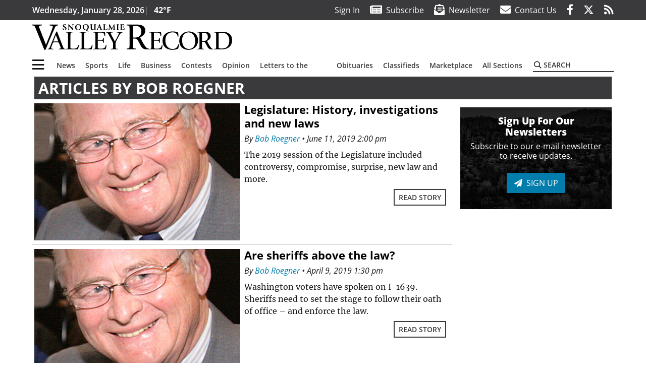

--- FILE ---
content_type: text/html; charset=UTF-8
request_url: https://www.valleyrecord.com/author/bob-roegner/page/7/
body_size: 23715
content:
<!DOCTYPE html>
<html lang="en-US" prefix="og: http://ogp.me/ns# fb: http://ogp.me/ns/fb#">
<head>
    <meta charset="UTF-8">
    <meta name="viewport" content="width=device-width, initial-scale=1, shrink-to-fit=no">
    <meta name="theme-color" content="#9c4e65"> <!--3a3a3c-->
        <link rel="profile" href="http://gmpg.org/xfn/11">
    <style>.btn-primary{color:#fff;background-color:#027caa;border-color:#027caa}.mb-3{margin-bottom:1rem!important}:root{--mm-ocd-width:80%;--mm-ocd-min-width:200px;--mm-ocd-max-width:340px}:root{--mm-spn-item-height:36px;--mm-spn-item-indent:40px;--mm-spn-line-height:24px}:root{--blue:#007bff;--indigo:#6610f2;--purple:#6f42c1;--pink:#e83e8c;--red:#d32f3c;--orange:#fd7e14;--yellow:#ffc107;--green:#28a745;--teal:#20c997;--cyan:#17a2b8;--white:#fff;--gray:#666666;--gray-dark:#333333;--primary:#027caa;--secondary:#3a3a3c;--success:#28a745;--info:#17a2b8;--warning:#efa72e;--danger:#d32f3c;--light:#e5e5e5;--dark:#111111;--white:#fff;--red:#d32f3c;--breakpoint-xs:0;--breakpoint-sm:576px;--breakpoint-md:768px;--breakpoint-lg:992px;--breakpoint-xl:1200px;--font-family-sans-serif:"Open Sans",sans-serif;--font-family-monospace:SFMono-Regular,Menlo,Monaco,Consolas,"Liberation Mono","Courier New",monospace}*,::after,::before{box-sizing:border-box}html{font-family:sans-serif;line-height:1.15;-webkit-text-size-adjust:100%}header,nav,section{display:block}body{margin:0;font-family:"Open Sans",sans-serif;font-size:1rem;font-weight:400;line-height:1.5;color:#1a1a1a;text-align:left;background-color:#fff}h3,h4{margin-top:0;margin-bottom:.5rem}p{margin-top:0;margin-bottom:1rem}ul{margin-top:0;margin-bottom:1rem}ul ul{margin-bottom:0}a{color:#027caa;text-decoration:none;background-color:transparent}img{vertical-align:middle;border-style:none}svg{overflow:hidden;vertical-align:middle}label{display:inline-block;margin-bottom:.5rem}button{border-radius:0}button,input{margin:0;font-family:inherit;font-size:inherit;line-height:inherit}button,input{overflow:visible}button{text-transform:none}[type=button],button{-webkit-appearance:button}[type=button]::-moz-focus-inner,button::-moz-focus-inner{padding:0;border-style:none}::-webkit-file-upload-button{font:inherit;-webkit-appearance:button}.h6,h3,h4{margin-bottom:.5rem;font-weight:500;line-height:1.2}h3{font-size:1.75rem}h4{font-size:1.5rem}.h6{font-size:1rem}.container{width:100%;padding-right:.25rem;padding-left:.25rem;margin-right:auto;margin-left:auto}@media (min-width:576px){.container{max-width:560px}}@media (min-width:768px){.container{max-width:740px}}@media (min-width:992px){.container{max-width:980px}}@media (min-width:1200px){.container{max-width:1160px}}.row{display:flex;flex-wrap:wrap;margin-right:-.25rem;margin-left:-.25rem}.col,.col-12,.col-lg-4,.col-lg-8,.col-md{position:relative;width:100%;padding-right:.25rem;padding-left:.25rem}.col{flex-basis:0;flex-grow:1;max-width:100%}.col-12{flex:0 0 100%;max-width:100%}.order-first{order:-1}@media (min-width:768px){.col-md{flex-basis:0;flex-grow:1;max-width:100%}}@media (min-width:992px){.col-lg-4{flex:0 0 33.33333%;max-width:33.33333%}.col-lg-8{flex:0 0 66.66667%;max-width:66.66667%}}.btn{display:inline-block;font-weight:400;color:#1a1a1a;text-align:center;vertical-align:middle;background-color:transparent;border:2px solid transparent;padding:.375rem .8rem;font-size:1rem;line-height:1.5;border-radius:0}.btn-outline-secondary{color:#3a3a3c;border-color:#3a3a3c}.btn-sm{padding:.25rem .5rem;font-size:.875rem;line-height:1.5;border-radius:0}.navbar{position:relative;display:flex;flex-wrap:wrap;align-items:center;justify-content:space-between;padding:.5rem 1rem}.navbar .container{display:flex;flex-wrap:wrap;align-items:center;justify-content:space-between}.navbar-brand{display:inline-block;padding-top:.3125rem;padding-bottom:.3125rem;margin-right:1rem;font-size:1.25rem;line-height:inherit;white-space:nowrap}.navbar-toggler{padding:.25rem .75rem;font-size:1.25rem;line-height:1;background-color:transparent;border:2px solid transparent}@media (max-width:1199.98px){.navbar-expand-xl>.container{padding-right:0;padding-left:0}}.navbar-light .navbar-toggler{color:#3a3a3c;border-color:rgba(0,0,0,.1)}.bg-secondary{background-color:#3a3a3c!important}.rounded{border-radius:.25rem!important}.d-none{display:none!important}.d-block{display:block!important}.d-flex{display:flex!important}@media (min-width:768px){.d-md-none{display:none!important}.d-md-block{display:block!important}}@media (min-width:992px){.d-lg-block{display:block!important}.d-lg-flex{display:flex!important}}@media (min-width:1200px){.navbar-expand-xl{flex-flow:row nowrap;justify-content:flex-start}.navbar-expand-xl>.container{flex-wrap:nowrap}.navbar-expand-xl .navbar-toggler{display:none}.d-xl-none{display:none!important}.d-xl-inline-block{display:inline-block!important}.d-xl-block{display:block!important}.d-xl-flex{display:flex!important}}.justify-content-between{justify-content:space-between!important}.align-items-center{align-items:center!important}.sr-only{position:absolute;width:1px;height:1px;padding:0;margin:-1px;overflow:hidden;clip:rect(0,0,0,0);white-space:nowrap;border:0}.w-100{width:100%!important}.mb-0{margin-bottom:0!important}.mt-2{margin-top:.5rem!important}.mr-2{margin-right:.5rem!important}.mb-2{margin-bottom:.5rem!important}.my-3{margin-top:1rem!important}.mb-3,.my-3{margin-bottom:1rem!important}.py-0{padding-top:0!important}.pr-0,.px-0{padding-right:0!important}.py-0{padding-bottom:0!important}.pl-0,.px-0{padding-left:0!important}.pt-2,.py-2{padding-top:.5rem!important}.pr-2{padding-right:.5rem!important}.pb-2,.py-2{padding-bottom:.5rem!important}.py-3{padding-top:1rem!important}.py-3{padding-bottom:1rem!important}.px-gutter{padding-right:.25rem!important}.px-gutter{padding-left:.25rem!important}.ml-auto{margin-left:auto!important}@media (min-width:576px){.ml-sm-0{margin-left:0!important}.pr-sm-4{padding-right:1.5rem!important}}@media (min-width:768px){.mb-md-0{margin-bottom:0!important}}.text-center{text-align:center!important}@media (min-width:992px){.mb-lg-0{margin-bottom:0!important}.text-lg-left{text-align:left!important}.text-lg-right{text-align:right!important}}.font-weight-bold{font-weight:700!important}.text-primary{color:#027caa!important}.text-dark{color:#111!important}.wrapper{padding:.5rem 0}img,img.wp-post-image{max-width:100%;height:auto}a.skip-link{position:fixed;z-index:1000;top:0;right:0}.fab,.fad,.far,.fas{-moz-osx-font-smoothing:grayscale;-webkit-font-smoothing:antialiased;display:inline-block;font-style:normal;font-variant:normal;text-rendering:auto;line-height:1}.fa-lg{font-size:1.33333em;line-height:.75em;vertical-align:-.0667em}.fa-2x{font-size:2em}.fa-bars:before{content:"\f0c9"}.fa-envelope:before{content:"\f0e0"}.fa-envelope-open-text:before{content:"\f658"}.fa-facebook-f:before{content:"\f39e"}.fa-newspaper:before{content:"\f1ea"}.fa-rss:before{content:"\f09e"}.fa-search:before{content:"\f002"}.fa-times:before{content:"\f00d"}.fa-twitter:before{content:"\f099"}.sr-only{border:0;clip:rect(0,0,0,0);height:1px;margin:-1px;overflow:hidden;padding:0;position:absolute;width:1px}.far{font-family:'Font Awesome 5 Pro';font-weight:400}.fas{font-family:'Font Awesome 5 Pro';font-weight:900}.fab{font-family:'Font Awesome 5 Brands';font-weight:400}.fad{position:relative;font-family:'Font Awesome 5 Duotone';font-weight:900}.fad:before{position:absolute;color:var(--fa-primary-color,inherit);opacity:1;opacity:var(--fa-primary-opacity,1)}.fad:after{color:var(--fa-secondary-color,inherit);opacity:.4;opacity:var(--fa-secondary-opacity,.4)}.fad.fa-newspaper:after{content:"\10f1ea"}.mmenu-toggler{padding:.25rem .75rem;font-size:1.25rem;line-height:1;background-color:transparent;border:1px solid transparent;position:relative}#mmenuContainer .mmenu-toggler{padding:.25rem .75rem;margin-right:1.25rem;display:block;margin-left:auto;z-index:1;color:#027caa}#mmenuContainer a{border:1px solid transparent}:root{--swiper-theme-color:#007aff}.navbar-brand{margin-right:0}.ai-container{width:100%;height:auto;background:#e5e5e5;display:flex;justify-content:center;align-items:center}.navbar-toggler{padding:.75rem 1rem;font-size:1.25rem;line-height:1;border:none;border-radius:0;margin-left:auto;display:inline-block}.category-label{padding:.5rem 1rem;background:#027caa;color:#fff!important;text-transform:uppercase;font-size:16px;text-align:center;z-index:2}.btn{text-transform:uppercase;font-weight:600}.socials{display:inline}.socials a{margin-left:1.25rem}.socials.socials__header{display:none}.socials.socials__header a{color:#fff}.page-header{display:flex;width:100%;justify-content:flex-start;align-items:center;margin-bottom:.5rem;background:#3a3a3c}.page-header .page-title{font-size:30px;font-weight:700;color:#fff;padding:.5rem;text-transform:uppercase;line-height:29px}.read-more{display:block;text-align:right;margin:0;font-family:"Open Sans",sans-serif}.read-more a{margin:0 .5rem .5rem 0}.responsive-unit{display:flex;justify-content:space-evenly;align-items:center;flex-direction:column;background:#000;color:#fff;text-transform:uppercase;font-weight:700;width:100%}.responsive-unit.responsive-unit__row{height:250px;font-size:24px;line-height:1.9rem}#topNav{z-index:10;position:relative}#topNav .header-date{color:#fff;font-weight:600}#mmenuContainer{display:none}.grid-feature{position:relative;display:flex;justify-content:center;align-items:start;margin-bottom:.5rem;aspect-ratio:6/5;overflow:hidden}.grid-feature:before{content:'';position:absolute;top:0;left:0;opacity:.05;width:100%;height:100%;background:#000}.grid-feature:not(.grid-feature__big) img{max-width:unset;width:-webkit-max-content;width:-moz-max-content;width:max-content;height:100%}.grid-feature img{width:100%;height:auto}.grid-feature .category-label{position:absolute;top:0;left:0;margin:.5rem}.grid-feature .grid-feature__link{position:absolute;top:0;left:0;width:100%;height:100%}.homepage-latest{position:relative;margin-bottom:.5rem;color:#000}.homepage-latest a{color:#000}@media (min-width:576px){.navbar-toggler{margin-right:15px}}@media (min-width:768px) and (max-width:991px){.grid-feature-col{flex:0 0 calc(187px + .5rem);max-width:calc(187px + .5rem)}.grid-feature__big{width:100%;min-height:321px}.grid-feature__big img{max-height:321px}}@media (min-width:768px){.category-label{padding:.25rem .75rem;font-size:14px}}@media (min-width:992px) and (max-width:1199px){.grid-feature-col{flex:0 0 calc(252px + .5rem);max-width:calc(252px + .5rem)}.grid-feature__big{width:100%;min-height:428px}.grid-feature__big img{max-height:428px}.responsive-unit{font-size:1.35rem}.pub-logo{margin-left:auto;margin-right:auto}}@media (min-width:992px){.navbar-toggler{display:none}.socials.socials__header{display:inline}}@media (min-width:1200px){.grid-ad-col__big{flex:0 0 calc(970px + .5rem);max-width:calc(970px + .5rem)}.latest-ad-col__big{flex:0 0 calc(728px + .5rem);max-width:calc(728px + .5rem)}.grid-feature-col{flex:0 0 calc(300px + .5rem);max-width:calc(300px + .5rem)}.grid-feature{width:300px;height:250px}.grid-feature__big{width:100%;height:508px}}html{overflow-y:scroll}#mega-menu-wrap-primary #mega-menu-primary>li.mega-menu-item>a.mega-menu-link{font-weight:600!important}#mega-menu-wrap-primary.mega-menu-wrap #mega-menu-primary li.mega-menu-item-has-children>a.mega-menu-link>span.mega-indicator::after{content:'\2023';transform:rotate(90deg);font-size:20px}.custom-mega-menu-wrapper{width:inherit}.custom-mega-menu-wrapper .mega-menu{display:flex!important;align-items:center;justify-content:space-between}.mega-footer a{font-size:14px!important}.wrapper{padding:0 0 .5rem}.socials a{margin-left:1rem}.hero-feature__caption .read-more{display:none;visibility:hidden}.ai-container{background:#fff!important}.grid-feature{align-items:start;overflow:hidden}.grid-feature:not(.grid-feature__big) img{max-width:unset;width:100%;height:100%}.grid-feature img{max-height:initial!important;max-width:100%}.grid-feature .grid-feature__link{z-index:3}.grid-feature:before{z-index:2}.site-search{position:relative;padding:.5rem 0}.site-search .search__icon{position:absolute;left:0;padding:0 2px}.site-search .search__icon i:before{font-size:.9rem;color:#000}.site-search .search__input{border-top:0;border-right:0;border-bottom:2px solid #3a3a3c;border-left:0;padding-left:1.3rem;width:10rem}.site-search .search__input::-moz-placeholder{font-weight:600;color:#3a3a3c;text-transform:uppercase;opacity:1}.site-search .search__input:-ms-input-placeholder{font-weight:600;color:#3a3a3c;text-transform:uppercase;opacity:1}.site-search.mobile-search .search__icon i:before{font-size:1.33rem}.site-search.mobile-search .search__input{padding-left:2rem;width:100%}.pub-logo{max-width:65%}.pub-logo svg .logo-path-a{fill:#000}.fa-facebook-f::before{content:"\f39e"!important}@media (max-width:767px){.grid-feature.grid-feature__big{aspect-ratio:430/261}.grid-feature.grid-feature__big{aspect-ratio:initial}}@media (min-width:768px){.grid-feature.grid-feature__big{aspect-ratio:844/567}.grid-feature__big img{position:absolute;height:100%;width:auto;max-width:initial}}@media (min-width:1200px){.grid-feature__big{height:567px}@supports (aspect-ratio:auto){.grid-feature__big{height:initial}}.pub-logo{max-width:100%}}</style>
    <link rel="preconnect" href="https://www.facebook.com">
    <link rel="preconnect" href="https://connect.facebook.net">
    <link rel="stylesheet" href="https://www.valleyrecord.com/wp-content/themes/momentous-spisvr/css/child-theme.min.css?v=1.1.1" media="print" onload="this.media='all'" />
    <link rel="preload" href="https://www.valleyrecord.com/wp-content/themes/momentous-spisvr/fonts/fa-regular-400.woff2" as="font" type="font/woff2" crossorigin>
    <link rel="preload" href="https://www.valleyrecord.com/wp-content/themes/momentous-spisvr/fonts/fa-brands-400.woff2" as="font" type="font/woff2" crossorigin>
    <link rel="preload" href="https://www.valleyrecord.com/wp-content/themes/momentous-spisvr/fonts/fa-solid-900.woff2" as="font" type="font/woff2" crossorigin>
    <title>Bob Roegner | Snoqualmie Valley Record</title>
<meta name='robots' content='max-image-preview:large' />
	<style>img:is([sizes="auto" i], [sizes^="auto," i]) { contain-intrinsic-size: 3000px 1500px }</style>
	
<!-- This site is optimized with the Yoast SEO Premium plugin v6.2 - https://yoa.st/1yg?utm_content=6.2 -->
<meta name="description" content="Author profile of Bob Roegner at Snoqualmie Valley Record"/>
<meta name="robots" content="noindex,follow"/>
<link rel="canonical" href="https://www.valleyrecord.com/author/bob-roegner/page/7/" />
<link rel="prev" href="https://www.valleyrecord.com/author/bob-roegner/page/6/" />
<link rel="publisher" href="https://google.com/+ValleyRecord"/>
<meta property="og:locale" content="en_US" />
<meta property="og:type" content="object" />
<meta property="og:title" content="Bob Roegner | Snoqualmie Valley Record" />
<meta property="og:url" content="https://www.valleyrecord.com/author/bob-roegner/page/7/" />
<meta property="og:site_name" content="Snoqualmie Valley Record" />
<meta property="fb:admins" content="100002304548680" />
<meta property="og:image" content="http://spisvr.wpengine.com/wp-content/themes/spisvr/assets/images/logo-1200x630.png" />
<meta name="twitter:card" content="summary_large_image" />
<meta name="twitter:description" content="Author profile of Bob Roegner at Snoqualmie Valley Record" />
<meta name="twitter:title" content="Bob Roegner | Snoqualmie Valley Record" />
<meta name="twitter:site" content="@ValleyRecord" />
<meta name="twitter:image" content="http://spisvr.wpengine.com/wp-content/themes/spisvr/assets/images/logo-1200x630.png" />
<script type='application/ld+json'>{"@context":"http:\/\/schema.org","@type":"WebSite","@id":"#website","url":"https:\/\/www.valleyrecord.com\/","name":"Snoqualmie Valley Record","potentialAction":{"@type":"SearchAction","target":"https:\/\/www.valleyrecord.com\/?s={search_term_string}","query-input":"required name=search_term_string"}}</script>
<script type='application/ld+json'>{"@context":"http:\/\/schema.org","@type":"Organization","url":"https:\/\/www.valleyrecord.com\/author\/bob-roegner\/","sameAs":["http:\/\/www.facebook.com\/ValleyRecord","https:\/\/google.com\/+ValleyRecord","https:\/\/twitter.com\/ValleyRecord"],"@id":"#organization","name":"Snoqualmie Valley Record","logo":"http:\/\/spisvr.wpengine.com\/wp-content\/themes\/spisvr\/assets\/images\/logo-1200.png"}</script>
<!-- / Yoast SEO Premium plugin. -->

<link rel='dns-prefetch' href='//www.formstack.com' />
<link rel="alternate" type="application/rss+xml" title="Snoqualmie Valley Record &raquo; Feed" href="https://www.valleyrecord.com/feed/" />
<link rel="alternate" type="application/rss+xml" title="Snoqualmie Valley Record &raquo; Comments Feed" href="https://www.valleyrecord.com/comments/feed/" />
<link rel="alternate" type="application/rss+xml" title="Snoqualmie Valley Record &raquo; Posts by Bob Roegner Feed" href="https://www.valleyrecord.com/author/bob-roegner/feed/" />
<link rel='stylesheet' id='marketplace_section_styles-css' href='https://www.valleyrecord.com/wp-content/plugins/marketplace-shortcode-block-momentous/css/marketplace.css?ver=6.8.3' type='text/css' media='all' />
<link rel='stylesheet' id='weather_bug_styles-css' href='https://www.valleyrecord.com/wp-content/plugins/weather-bug-momentous/css/weather-bug.css?ver=6.8.3' type='text/css' media='all' />
<link rel='stylesheet' id='newzware-paywall-jquery-css' href='https://www.valleyrecord.com/wp-content/plugins/soundpress-paywall-newzware/css/jquery.ui.all.css?ver=1.0' type='text/css' media='' />
<link rel='stylesheet' id='newzware-paywall-epass-css' href='https://www.valleyrecord.com/wp-content/plugins/soundpress-paywall-newzware/css/epass-css.css?ver=1.1' type='text/css' media='' />
<link rel='stylesheet' id='wp-block-library-css' href='https://www.valleyrecord.com/wp-includes/css/dist/block-library/style.min.css?ver=6.8.3' type='text/css' media='all' />
<style id='classic-theme-styles-inline-css' type='text/css'>
/*! This file is auto-generated */
.wp-block-button__link{color:#fff;background-color:#32373c;border-radius:9999px;box-shadow:none;text-decoration:none;padding:calc(.667em + 2px) calc(1.333em + 2px);font-size:1.125em}.wp-block-file__button{background:#32373c;color:#fff;text-decoration:none}
</style>
<style id='global-styles-inline-css' type='text/css'>
:root{--wp--preset--aspect-ratio--square: 1;--wp--preset--aspect-ratio--4-3: 4/3;--wp--preset--aspect-ratio--3-4: 3/4;--wp--preset--aspect-ratio--3-2: 3/2;--wp--preset--aspect-ratio--2-3: 2/3;--wp--preset--aspect-ratio--16-9: 16/9;--wp--preset--aspect-ratio--9-16: 9/16;--wp--preset--color--black: #000000;--wp--preset--color--cyan-bluish-gray: #abb8c3;--wp--preset--color--white: #ffffff;--wp--preset--color--pale-pink: #f78da7;--wp--preset--color--vivid-red: #cf2e2e;--wp--preset--color--luminous-vivid-orange: #ff6900;--wp--preset--color--luminous-vivid-amber: #fcb900;--wp--preset--color--light-green-cyan: #7bdcb5;--wp--preset--color--vivid-green-cyan: #00d084;--wp--preset--color--pale-cyan-blue: #8ed1fc;--wp--preset--color--vivid-cyan-blue: #0693e3;--wp--preset--color--vivid-purple: #9b51e0;--wp--preset--gradient--vivid-cyan-blue-to-vivid-purple: linear-gradient(135deg,rgba(6,147,227,1) 0%,rgb(155,81,224) 100%);--wp--preset--gradient--light-green-cyan-to-vivid-green-cyan: linear-gradient(135deg,rgb(122,220,180) 0%,rgb(0,208,130) 100%);--wp--preset--gradient--luminous-vivid-amber-to-luminous-vivid-orange: linear-gradient(135deg,rgba(252,185,0,1) 0%,rgba(255,105,0,1) 100%);--wp--preset--gradient--luminous-vivid-orange-to-vivid-red: linear-gradient(135deg,rgba(255,105,0,1) 0%,rgb(207,46,46) 100%);--wp--preset--gradient--very-light-gray-to-cyan-bluish-gray: linear-gradient(135deg,rgb(238,238,238) 0%,rgb(169,184,195) 100%);--wp--preset--gradient--cool-to-warm-spectrum: linear-gradient(135deg,rgb(74,234,220) 0%,rgb(151,120,209) 20%,rgb(207,42,186) 40%,rgb(238,44,130) 60%,rgb(251,105,98) 80%,rgb(254,248,76) 100%);--wp--preset--gradient--blush-light-purple: linear-gradient(135deg,rgb(255,206,236) 0%,rgb(152,150,240) 100%);--wp--preset--gradient--blush-bordeaux: linear-gradient(135deg,rgb(254,205,165) 0%,rgb(254,45,45) 50%,rgb(107,0,62) 100%);--wp--preset--gradient--luminous-dusk: linear-gradient(135deg,rgb(255,203,112) 0%,rgb(199,81,192) 50%,rgb(65,88,208) 100%);--wp--preset--gradient--pale-ocean: linear-gradient(135deg,rgb(255,245,203) 0%,rgb(182,227,212) 50%,rgb(51,167,181) 100%);--wp--preset--gradient--electric-grass: linear-gradient(135deg,rgb(202,248,128) 0%,rgb(113,206,126) 100%);--wp--preset--gradient--midnight: linear-gradient(135deg,rgb(2,3,129) 0%,rgb(40,116,252) 100%);--wp--preset--font-size--small: 13px;--wp--preset--font-size--medium: 20px;--wp--preset--font-size--large: 36px;--wp--preset--font-size--x-large: 42px;--wp--preset--spacing--20: 0.44rem;--wp--preset--spacing--30: 0.67rem;--wp--preset--spacing--40: 1rem;--wp--preset--spacing--50: 1.5rem;--wp--preset--spacing--60: 2.25rem;--wp--preset--spacing--70: 3.38rem;--wp--preset--spacing--80: 5.06rem;--wp--preset--shadow--natural: 6px 6px 9px rgba(0, 0, 0, 0.2);--wp--preset--shadow--deep: 12px 12px 50px rgba(0, 0, 0, 0.4);--wp--preset--shadow--sharp: 6px 6px 0px rgba(0, 0, 0, 0.2);--wp--preset--shadow--outlined: 6px 6px 0px -3px rgba(255, 255, 255, 1), 6px 6px rgba(0, 0, 0, 1);--wp--preset--shadow--crisp: 6px 6px 0px rgba(0, 0, 0, 1);}:where(.is-layout-flex){gap: 0.5em;}:where(.is-layout-grid){gap: 0.5em;}body .is-layout-flex{display: flex;}.is-layout-flex{flex-wrap: wrap;align-items: center;}.is-layout-flex > :is(*, div){margin: 0;}body .is-layout-grid{display: grid;}.is-layout-grid > :is(*, div){margin: 0;}:where(.wp-block-columns.is-layout-flex){gap: 2em;}:where(.wp-block-columns.is-layout-grid){gap: 2em;}:where(.wp-block-post-template.is-layout-flex){gap: 1.25em;}:where(.wp-block-post-template.is-layout-grid){gap: 1.25em;}.has-black-color{color: var(--wp--preset--color--black) !important;}.has-cyan-bluish-gray-color{color: var(--wp--preset--color--cyan-bluish-gray) !important;}.has-white-color{color: var(--wp--preset--color--white) !important;}.has-pale-pink-color{color: var(--wp--preset--color--pale-pink) !important;}.has-vivid-red-color{color: var(--wp--preset--color--vivid-red) !important;}.has-luminous-vivid-orange-color{color: var(--wp--preset--color--luminous-vivid-orange) !important;}.has-luminous-vivid-amber-color{color: var(--wp--preset--color--luminous-vivid-amber) !important;}.has-light-green-cyan-color{color: var(--wp--preset--color--light-green-cyan) !important;}.has-vivid-green-cyan-color{color: var(--wp--preset--color--vivid-green-cyan) !important;}.has-pale-cyan-blue-color{color: var(--wp--preset--color--pale-cyan-blue) !important;}.has-vivid-cyan-blue-color{color: var(--wp--preset--color--vivid-cyan-blue) !important;}.has-vivid-purple-color{color: var(--wp--preset--color--vivid-purple) !important;}.has-black-background-color{background-color: var(--wp--preset--color--black) !important;}.has-cyan-bluish-gray-background-color{background-color: var(--wp--preset--color--cyan-bluish-gray) !important;}.has-white-background-color{background-color: var(--wp--preset--color--white) !important;}.has-pale-pink-background-color{background-color: var(--wp--preset--color--pale-pink) !important;}.has-vivid-red-background-color{background-color: var(--wp--preset--color--vivid-red) !important;}.has-luminous-vivid-orange-background-color{background-color: var(--wp--preset--color--luminous-vivid-orange) !important;}.has-luminous-vivid-amber-background-color{background-color: var(--wp--preset--color--luminous-vivid-amber) !important;}.has-light-green-cyan-background-color{background-color: var(--wp--preset--color--light-green-cyan) !important;}.has-vivid-green-cyan-background-color{background-color: var(--wp--preset--color--vivid-green-cyan) !important;}.has-pale-cyan-blue-background-color{background-color: var(--wp--preset--color--pale-cyan-blue) !important;}.has-vivid-cyan-blue-background-color{background-color: var(--wp--preset--color--vivid-cyan-blue) !important;}.has-vivid-purple-background-color{background-color: var(--wp--preset--color--vivid-purple) !important;}.has-black-border-color{border-color: var(--wp--preset--color--black) !important;}.has-cyan-bluish-gray-border-color{border-color: var(--wp--preset--color--cyan-bluish-gray) !important;}.has-white-border-color{border-color: var(--wp--preset--color--white) !important;}.has-pale-pink-border-color{border-color: var(--wp--preset--color--pale-pink) !important;}.has-vivid-red-border-color{border-color: var(--wp--preset--color--vivid-red) !important;}.has-luminous-vivid-orange-border-color{border-color: var(--wp--preset--color--luminous-vivid-orange) !important;}.has-luminous-vivid-amber-border-color{border-color: var(--wp--preset--color--luminous-vivid-amber) !important;}.has-light-green-cyan-border-color{border-color: var(--wp--preset--color--light-green-cyan) !important;}.has-vivid-green-cyan-border-color{border-color: var(--wp--preset--color--vivid-green-cyan) !important;}.has-pale-cyan-blue-border-color{border-color: var(--wp--preset--color--pale-cyan-blue) !important;}.has-vivid-cyan-blue-border-color{border-color: var(--wp--preset--color--vivid-cyan-blue) !important;}.has-vivid-purple-border-color{border-color: var(--wp--preset--color--vivid-purple) !important;}.has-vivid-cyan-blue-to-vivid-purple-gradient-background{background: var(--wp--preset--gradient--vivid-cyan-blue-to-vivid-purple) !important;}.has-light-green-cyan-to-vivid-green-cyan-gradient-background{background: var(--wp--preset--gradient--light-green-cyan-to-vivid-green-cyan) !important;}.has-luminous-vivid-amber-to-luminous-vivid-orange-gradient-background{background: var(--wp--preset--gradient--luminous-vivid-amber-to-luminous-vivid-orange) !important;}.has-luminous-vivid-orange-to-vivid-red-gradient-background{background: var(--wp--preset--gradient--luminous-vivid-orange-to-vivid-red) !important;}.has-very-light-gray-to-cyan-bluish-gray-gradient-background{background: var(--wp--preset--gradient--very-light-gray-to-cyan-bluish-gray) !important;}.has-cool-to-warm-spectrum-gradient-background{background: var(--wp--preset--gradient--cool-to-warm-spectrum) !important;}.has-blush-light-purple-gradient-background{background: var(--wp--preset--gradient--blush-light-purple) !important;}.has-blush-bordeaux-gradient-background{background: var(--wp--preset--gradient--blush-bordeaux) !important;}.has-luminous-dusk-gradient-background{background: var(--wp--preset--gradient--luminous-dusk) !important;}.has-pale-ocean-gradient-background{background: var(--wp--preset--gradient--pale-ocean) !important;}.has-electric-grass-gradient-background{background: var(--wp--preset--gradient--electric-grass) !important;}.has-midnight-gradient-background{background: var(--wp--preset--gradient--midnight) !important;}.has-small-font-size{font-size: var(--wp--preset--font-size--small) !important;}.has-medium-font-size{font-size: var(--wp--preset--font-size--medium) !important;}.has-large-font-size{font-size: var(--wp--preset--font-size--large) !important;}.has-x-large-font-size{font-size: var(--wp--preset--font-size--x-large) !important;}
:where(.wp-block-post-template.is-layout-flex){gap: 1.25em;}:where(.wp-block-post-template.is-layout-grid){gap: 1.25em;}
:where(.wp-block-columns.is-layout-flex){gap: 2em;}:where(.wp-block-columns.is-layout-grid){gap: 2em;}
:root :where(.wp-block-pullquote){font-size: 1.5em;line-height: 1.6;}
</style>
<link rel='stylesheet' id='formstack-css-css' href='//www.formstack.com/forms/css/2/wordpress-post.css?ver=6.8.3' type='text/css' media='all' />
<link rel='stylesheet' id='wpba_front_end_styles-css' href='https://www.valleyrecord.com/wp-content/plugins/wp-better-attachments/assets/css/wpba-frontend.css?ver=1.3.11' type='text/css' media='all' />
<link rel='stylesheet' id='megamenu-css' href='https://www.valleyrecord.com/wp-content/uploads/maxmegamenu/style.css?ver=52e375' type='text/css' media='all' />
<script type="text/javascript" id="newzware-paywall-config-js-extra">
/* <![CDATA[ */
var php_vars = {"publication":"Snoqualmie Valley Record","website":"https:\/\/www.valleyrecord.com\/","site":"sound","edition":"SVR","meter":"3","imgBestValue":"","imgBestCollage":"","imgBestRegister":""};
/* ]]> */
</script>
<script type="text/javascript" src="https://www.valleyrecord.com/wp-content/plugins/soundpress-paywall-newzware/javascript/config.js?ver=2.0" id="newzware-paywall-config-js"></script>
<script type="text/javascript" src="https://www.valleyrecord.com/wp-content/plugins/soundpress-paywall-newzware/javascript/site-min.js?ver=1.0" id="newzware-paywall-site-js"></script>
<script type="text/javascript" src="https://www.valleyrecord.com/wp-content/plugins/soundpress-paywall-newzware/javascript/jquery-1.7.2.js?ver=1.0" id="newzware-paywall-jquery-js"></script>
<script type="text/javascript" src="https://www.valleyrecord.com/wp-content/plugins/soundpress-paywall-newzware/javascript/jquery.ui.core.min.js?ver=1.0" id="newzware-paywall-jquery-core-js"></script>
<script type="text/javascript" src="https://www.valleyrecord.com/wp-content/plugins/soundpress-paywall-newzware/javascript/jquery-ui.min.js?ver=1.0" id="newzware-paywall-jquery-min-js"></script>
<script type="text/javascript" src="https://www.valleyrecord.com/wp-content/plugins/soundpress-paywall-newzware/javascript/nwJQuery.js?ver=1.0" id="newzware-paywall-noConflict-js"></script>
<script type="text/javascript" src="https://www.valleyrecord.com/wp-content/plugins/soundpress-paywall-newzware/javascript/e-pass-min.js?ver=1.0" id="newzware-paywall-epass-min-js"></script>
<script type="text/javascript" src="https://www.valleyrecord.com/wp-content/plugins/soundpress-comscore/js/comscore.js?ver=1.0" id="comscore-js-js"></script>
<noscript><img src="https://sb.scorecardresearch.com/p?c1=2&c2=6035032&cv=2.0&cj=1" /></noscript>
<script type="text/javascript" src="https://www.valleyrecord.com/wp-content/plugins/wp-retina-2x/app/picturefill.min.js?ver=1734971184" id="wr2x-picturefill-js-js"></script>
<script type="text/javascript" src="https://www.valleyrecord.com/wp-includes/js/jquery/jquery.min.js?ver=3.7.1" id="jquery-core-js"></script>
<script type="text/javascript" src="https://www.valleyrecord.com/wp-includes/js/jquery/jquery-migrate.min.js?ver=3.4.1" id="jquery-migrate-js"></script>
<script defer type="text/javascript" src="https://www.valleyrecord.com/wp-content/plugins/marketplace-shortcode-block-momentous/js/marketplace.js?ver=6.8.3" id="marketplace_section_script-defer-js"></script>
<link rel="https://api.w.org/" href="https://www.valleyrecord.com/wp-json/" /><link rel="alternate" title="JSON" type="application/json" href="https://www.valleyrecord.com/wp-json/wp/v2/users/288" /><link rel="EditURI" type="application/rsd+xml" title="RSD" href="https://www.valleyrecord.com/xmlrpc.php?rsd" />
		<meta property="fb:pages" content="154155567930846 " />
		<!--Newzware embed-->
<style>
.nwstartoverlay { position: absolute; width: 100%; height: 50%; top: 10%; text-align: center; z-index: 2147483646}
</style>
<script id='newzwareNSconfig' src='https://everettweb.newzware.com/ss70v2/sound/custom/nwstartconfig_SVR.js'></script>

<!-- Google Tag Manager -->
<script>(function(w,d,s,l,i){w[l]=w[l]||[];w[l].push({'gtm.start':
new Date().getTime(),event:'gtm.js'});var f=d.getElementsByTagName(s)[0],
j=d.createElement(s),dl=l!='dataLayer'?'&l='+l:'';j.async=true;j.src=
'https://www.googletagmanager.com/gtm.js?id='+i+dl;f.parentNode.insertBefore(j,f);
})(window,document,'script','dataLayer','GTM-NDKHNZ4');</script>
<!-- End Google Tag Manager -->

<!-- Google Tag Manager -->
<script>(function(w,d,s,l,i){w[l]=w[l]||[];w[l].push({'gtm.start':
new Date().getTime(),event:'gtm.js'});var f=d.getElementsByTagName(s)[0],
j=d.createElement(s),dl=l!='dataLayer'?'&l='+l:'';j.async=true;j.src=
'https://www.googletagmanager.com/gtm.js?id='+i+dl;f.parentNode.insertBefore(j,f);
})(window,document,'script','dataLayer','GTM-5JX45TK');</script>
<!-- End Google Tag Manager -->



<!-- Outbrain Scritp -->
<!--<script type="text/javascript" async="async" src="//widgets.outbrain.com/outbrain.js"></script>-->

<!-- JW Player -->
<script src="https://cdn.jwplayer.com/libraries/NOZVn4NA.js"></script>

<meta property="fb:pages" content="154155567930846" />
<script type='text/javascript'>
$(window).load(function(){
  Foundation.reInit('equalizer');
});
</script>

<script type='text/javascript'>
//If an ad iframe does not load, hide div. Horizontal divs have extra markup that DFP collapse divs doesn't hide
jQuery( document ).ready(function() {
   if ( jQuery( ".horizontal iframe" ).length ==0 ) {
     jQuery('.gpt-ad').hide();
} 
});
</script>

<script type='text/javascript'>
$(document).ready(function(){
	if ( $( ".home" ).length ) {
		$(".affinity-menu ul li").delay(1000).animate({"opacity": "1"}, 200);
	} else {
		$( ".affinity-menu ul li" ).addClass( "enabled" );
	}
});
</script>

<!-- Don't delete for now.
<script type='text/javascript'>
function thirty_pc() {
    var height = $(window).height();
    var thirtypc = (60 * height) / 100;
    thirtypc = parseInt(thirtypc) + 'px';
    $("ul.dropdown.menu.submenu.is-dropdown-submenu.first-sub.vertical").first().css({'max-height':thirtypc});
}
$(document).ready(function() {
    thirty_pc();
    $(window).bind('resize', thirty_pc);
});
</script>
-->

<!-- AM: Not sure what these are used for -->
<script type='text/javascript'>var _sf_startpt=(new Date()).getTime()</script>

<script type='text/javascript'>
// Add Foundation classes to entry-content tables to enable special features.
jQuery(document).ready(function() {
  $('.entry-content table, .entry-content p table').addClass('hover');
});
</script>

<!-- Facebook Pixel Code -->
<script>
  !function(f,b,e,v,n,t,s)
  {if(f.fbq)return;n=f.fbq=function(){n.callMethod?
  n.callMethod.apply(n,arguments):n.queue.push(arguments)};
  if(!f._fbq)f._fbq=n;n.push=n;n.loaded=!0;n.version='2.0';
  n.queue=[];t=b.createElement(e);t.async=!0;
  t.src=v;s=b.getElementsByTagName(e)[0];
  s.parentNode.insertBefore(t,s)}(window, document,'script',
  'https://connect.facebook.net/en_US/fbevents.js');
  fbq('init', '1847949945485914');
  fbq('track', 'PageView');
</script>

<!-- BlueConic -->
<!-- <script src="https://cdn.blueconic.net/soundpublishing.js"></script> -->
<script src="https://b244.valleyrecord.com/script.js"></script>

<noscript><img height="1" width="1" style="display:none"
  src="https://www.facebook.com/tr?id=1847949945485914&ev=PageView&noscript=1"
/></noscript>
<!-- End Facebook Pixel Code -->


<!-- Start Marfeel Code -->
<script type="text/javascript">
!function(){"use strict";function e(e){var t=!(arguments.length>1&&void 0!==arguments[1])||arguments[1],c=document.createElement("script");c.src=e,t?c.type="module":(c.async=!0,c.type="text/javascript",c.setAttribute("nomodule",""));var n=document.getElementsByTagName("script")[0];n.parentNode.insertBefore(c,n)}!function(t,c){!function(t,c,n){var a,o,r;n.accountId=c,null!==(a=t.marfeel)&&void 0!==a||(t.marfeel={}),null!==(o=(r=t.marfeel).cmd)&&void 0!==o||(r.cmd=[]),t.marfeel.config=n;var i="https://sdk.mrf.io/statics";e("".concat(i,"/marfeel-sdk.js?id=").concat(c),!0),e("".concat(i,"/marfeel-sdk.es5.js?id=").concat(c),!1)}(t,c,arguments.length>2&&void 0!==arguments[2]?arguments[2]:{})}(window,7739,{} /* Config */)}();
</script>
<!-- End Marfeel Code -->

<!-- This site is optimized with the Schema plugin v1.7.9.6 - http://schema.press -->
<script type="application/ld+json">{"@context":"http:\/\/schema.org","@type":"Person","name":"Bob Roegner"}</script>


<!-- Google Analytics -->
<script async src="https://www.googletagmanager.com/gtag/js?id=UA-52608-47"></script>
<script>
  window.dataLayer = window.dataLayer || [];
  function gtag(){dataLayer.push(arguments);}
  gtag('js', new Date());

  gtag('config','UA-52608-47');
  gtag('config','UA-109002081-1');
  gtag('config','UA-109002081-5');
  gtag('config','UA-109002081-2');
</script>
<!-- End Google Analytics -->
<!-- Google Analytics Event elements -->
<script type='text/javascript'>
  $(document).ready(function(){
    $("ul.dropdown.menu:first-child > li > a.search").click(function(){
      gtag('event', 'Click', {'event_category': 'Main Navigation', 'event_label': 'Search Button'});
    });
    $("a.pub-logo-large").click(function(){
      gtag('event', 'Click', {'event_category': 'Main Navigation', 'event_label': 'Header Logo'});
    });
    $("ul.subscriber-tools li:first-child a").click(function(){
      gtag('event', 'Click', {'event_category': 'Main Navigation', 'event_label': 'Subscribe Button'});
    });
  });
</script>
<!-- End Event elements -->
<style type='text/css'>#slidebox {background-image:url('')</style><script type="text/javascript">
		if (screen.width < 640) {
			nwLogoutID = "nwmobilelogoutdiv";
			nwLogoutText = "Subscriber Sign Out";
		}nwNoActionOnInit = true;newzware_epassInit();</script><meta name="mobile-web-app-capable" content="yes">
<meta name="apple-mobile-web-app-capable" content="yes">
<meta name="apple-mobile-web-app-title" content="Snoqualmie Valley Record - Your local homepage.">
<link rel="icon" href="https://www.valleyrecord.com/wp-content/uploads/2022/01/favicon-150x150.png" sizes="32x32" />
<link rel="icon" href="https://www.valleyrecord.com/wp-content/uploads/2022/01/favicon.png" sizes="192x192" />
<link rel="apple-touch-icon" href="https://www.valleyrecord.com/wp-content/uploads/2022/01/favicon.png" />
<meta name="msapplication-TileImage" content="https://www.valleyrecord.com/wp-content/uploads/2022/01/favicon.png" />
		<style type="text/css" id="wp-custom-css">
			.mm-ocd {
	z-index: 1000;
}

.entry-content ins {
	text-decoration: none;
}

@media (min-width: 584px) {
	.post-attachment.small,
    .featured-image.small {
		float: left;
		margin: 0 !important;
		padding: 6px 23px 8px 0 !important;
		width: 280px;
		max-width: 280px !important;
	}
}

@media (max-width: 991px) {
	#right-sidebar .widget_recent_entries {
		display: none;
	}
}

.fa-twitter:before {
  display:inline-block;
  font-size:inherit;
  width:1em;
  overflow:visible;
  vertical-align:-.125em;
  content: url("data:image/svg+xml,%3Csvg xmlns='http://www.w3.org/2000/svg' viewBox='0 0 512 512'%3E%3Cpath d='M389.2 48h70.6L305.6 224.2 487 464H345L233.7 318.6 106.5 464H35.8L200.7 275.5 26.8 48H172.4L272.9 180.9 389.2 48zM364.4 421.8h39.1L151.1 88h-42L364.4 421.8z'/%3E%3C/svg%3E") !important;
}
.socials .fa-twitter:before {
  content: url("data:image/svg+xml,%3Csvg xmlns='http://www.w3.org/2000/svg' viewBox='0 0 512 512'%3E%3Cpath fill='white' d='M389.2 48h70.6L305.6 224.2 487 464H345L233.7 318.6 106.5 464H35.8L200.7 275.5 26.8 48H172.4L272.9 180.9 389.2 48zM364.4 421.8h39.1L151.1 88h-42L364.4 421.8z'/%3E%3C/svg%3E") !important;
}
.socials.socials__footer .fa-twitter:before {
  content: url("data:image/svg+xml,%3Csvg xmlns='http://www.w3.org/2000/svg' viewBox='0 0 512 512'%3E%3Cpath d='M389.2 48h70.6L305.6 224.2 487 464H345L233.7 318.6 106.5 464H35.8L200.7 275.5 26.8 48H172.4L272.9 180.9 389.2 48zM364.4 421.8h39.1L151.1 88h-42L364.4 421.8z'/%3E%3C/svg%3E") !important;
}
.socials.socials__single a.twitter .fa-stack-2x {
  color: #000;
}
.socials.socials__single a.twitter:hover .fa-stack-2x,
.socials.socials__single a.twitter:focus .fa-stack-2x{
  color: #2e2e2e;
}
		</style>
		<style type="text/css">/** Mega Menu CSS: fs **/</style>
<!-- DoubleClick for Publishers -->
<script type='text/javascript'>
  var googletag = googletag || {};
  googletag.cmd = googletag.cmd || [];
  (function() {
    var gads = document.createElement('script');
    gads.async = true;
    gads.type = 'text/javascript';
    var useSSL = 'https:' == document.location.protocol;
    gads.src = (useSSL ? 'https:' : 'http:') +
      '//www.googletagservices.com/tag/js/gpt.js';
    var node = document.getElementsByTagName('script')[0];
    node.parentNode.insertBefore(gads, node);
  })();
</script>

<script type='text/javascript'>
  var gptAdSlots = [];
  googletag.cmd.push(function() {
    var mappingHorizontal = googletag.sizeMapping().
      addSize([1024, 0],[[970, 250],[970, 90], [728, 90], [970, 30]]).
      addSize([768, 0],[[728, 90], [320, 50], [320, 100], [300, 50]]).
      addSize([340, 0],[[320, 50], [320, 100], [300, 50]]).
      addSize([0, 0],[300, 50]).
      build();
    var mappingVertical = googletag.sizeMapping().
      addSize([1024, 0],[[300, 1050],[300, 600], [300, 250]]).
      addSize([320, 0],[[300, 600],[300, 250]]).
      addSize([0, 0],[300, 250]).
      build(); 
    var mappingFeatured = googletag.sizeMapping().
      addSize([1024, 0],[[300, 1050],[300, 600]]).
      addSize([320, 0],[[300, 600]]).
      addSize([0, 0],[300, 250]).
      build();   
    var mappingHIPencil = googletag.sizeMapping().
      addSize([980, 0],[970, 30]).
      addSize([0, 0],[320, 50]).
      build();   
    var mappingPollSponsor = googletag.sizeMapping().
      addSize([1024, 0],[[500, 200]]).
      addSize([0, 0],[300, 250]).
      build();
var mappingLdrBrdOnly = googletag.sizeMapping().
    addSize([768, 0], [728, 90]).
    addSize([320, 0], [320, 50]).
    build();
var mappingBillBrdOnly = googletag.sizeMapping().
    addSize([980, 0], [970, 250]).
    addSize([768, 0], [728, 90]).
    addSize([320, 0], [320, 50]).
    build();

    gptAdSlots[0] = googletag.defineSlot('/22692889424/sp/adunit0', [[320, 50], [970, 250]], 'div-gpt-0').defineSizeMapping(mappingHorizontal).addService(googletag.pubads());
    gptAdSlots[1] = googletag.defineSlot('/22692889424/sp/adUnit1', [970, 90], 'div-gpt-1').defineSizeMapping(mappingHorizontal).addService(googletag.pubads());
    gptAdSlots[2] = googletag.defineSlot('/22692889424/sp/adUnit2', [[300, 1050],[300, 600], [300, 250]], 'div-gpt-2').defineSizeMapping(mappingFeatured).addService(googletag.pubads());
    gptAdSlots[3] = googletag.defineSlot('/22692889424/sp/adUnit3', [[970, 250],[970, 90], [728, 90],[320, 50], [320, 100], [300, 50]], 'div-gpt-3').defineSizeMapping(mappingHorizontal).addService(googletag.pubads());
    gptAdSlots[4] = googletag.defineSlot('/22692889424/sp/adUnit4', [[300, 600], [300, 250]], 'div-gpt-4').defineSizeMapping(mappingVertical).addService(googletag.pubads());
gptAdSlots[5] = googletag.defineSlot('/22692889424/sp/adUnit5', [[728, 90],[320, 50], [320, 100], [300, 50]], 'div-gpt-5').defineSizeMapping(mappingLdrBrdOnly).addService(googletag.pubads());
    gptAdSlots[6] = googletag.defineSlot('/22692889424/sp/adUnit6', [[300, 1050],[300, 600], [300, 250]], 'div-gpt-6').defineSizeMapping(mappingVertical).addService(googletag.pubads());
gptAdSlots[7] = googletag.defineSlot('/22692889424/sp/adUnit7', [[728, 90],[320, 50], [320, 100], [300, 50]], 'div-gpt-7').defineSizeMapping(mappingLdrBrdOnly).addService(googletag.pubads());
    gptAdSlots[8] = googletag.defineSlot('/22692889424/sp/adUnit8', [[300, 1050],[300, 600], [300, 250]], 'div-gpt-8').defineSizeMapping(mappingVertical).addService(googletag.pubads());
    gptAdSlots[9] = googletag.defineSlot('/22692889424/sp/adUnit9', [[970, 250],[970, 90], [728, 90],[320, 50], [320, 100], [300, 50]], 'div-gpt-9').defineSizeMapping(mappingHorizontal).addService(googletag.pubads());
    gptAdSlots[10] = googletag.defineSlot('/22692889424/sp/adUnit10', [[300, 1050],[300, 600], [300, 250]], 'div-gpt-10').defineSizeMapping(mappingVertical).addService(googletag.pubads());
gptAdSlots[11] = googletag.defineSlot('/22692889424/sp/adUnit11', [[728, 90],[320, 50], [320, 100], [300, 50]], 'div-gpt-11').defineSizeMapping(mappingLdrBrdOnly).addService(googletag.pubads());
    gptAdSlots[12] = googletag.defineSlot('/22692889424/sp/adUnit12', [[300, 1050],[300, 600], [300, 250]], 'div-gpt-12').defineSizeMapping(mappingVertical).addService(googletag.pubads());
gptAdSlots[13] = googletag.defineSlot('/22692889424/sp/adUnit13', [[728, 90],[320, 50], [320, 100], [300, 50]], 'div-gpt-13').defineSizeMapping(mappingLdrBrdOnly).addService(googletag.pubads());
    gptAdSlots[14] = googletag.defineSlot('/22692889424/sp/adUnit14', [[300, 1050],[300, 600], [300, 250]], 'div-gpt-14').defineSizeMapping(mappingVertical).addService(googletag.pubads());
gptAdSlots[15] = googletag.defineSlot('/22692889424/sp/adUnit15', [[970, 250],[970, 90], [728, 90],[320, 50], [320, 100], [300, 50]], 'div-gpt-15').defineSizeMapping(mappingHorizontal).addService(googletag.pubads());
    gptAdSlots[16] = googletag.defineSlot('/22692889424/sp/adunit100', [280, 100], 'div-gpt-ad-1470105203778-0').addService(googletag.pubads());
    gptAdSlots[17] = googletag.defineSlot('/22692889424/sp/adunit100', [280, 100], 'div-gpt-ad-1470105203778-1').addService(googletag.pubads());
    gptAdSlots[18] = googletag.defineSlot('/22692889424/sp/adunit100', [120, 100], 'div-gpt-ad-1470105203778-2').addService(googletag.pubads());
    gptAdSlots[19] = googletag.defineSlot('/22692889424/sp/adunit100', [120, 100], 'div-gpt-ad-1470105203778-3').addService(googletag.pubads());
    gptAdSlots[20] = googletag.defineSlot('/22692889424/sp/adunit101', [500, 200], 'div-gpt-20').defineSizeMapping(mappingPollSponsor).addService(googletag.pubads());
    gptAdSlots[21] = googletag.defineSlot('/22692889424/sp/adunit102', [1,1], 'div-gpt-102').addService(googletag.pubads());
    gptAdSlots[22] = googletag.defineSlot('/22692889424/sp/mobile_instory_1', [[300,250],[320,50]], 'div-gpt-mobile_instory_1').addService(googletag.pubads());
     gptAdSlots[23] = googletag.defineSlot('/22692889424/sp/mobile_instory_2', [[300,250],[320,50]], 'div-gpt-mobile_instory_2').addService(googletag.pubads());
     gptAdSlots[24] = googletag.defineSlot('/22692889424/sp/mobile_instory_3', [[300,250],[320,50]], 'div-gpt-mobile_instory_3').addService(googletag.pubads());
googletag.defineSlot('/22692889424/sp/contest0', [[728, 90], [320, 50], [320, 100], [300, 50]], 'contest0').defineSizeMapping(mappingLdrBrdOnly).addService(googletag.pubads());
googletag.defineSlot('/22692889424/sp/contest1', [[300, 250], [300, 1050], [300, 600]], 'contest1').addService(googletag.pubads());
googletag.defineSlot('/22692889424/sp/contest2', [[300, 250], [300, 1050], [300, 600]], 'contest2').addService(googletag.pubads());
googletag.defineSlot('/22692889424/sp/contest3', [[300, 250], [300, 1050], [300, 600]], 'contest3').addService(googletag.pubads());
googletag.defineSlot('/22692889424/sp/contest4', [[300, 250], [300, 1050], [300, 600]], 'contest4').addService(googletag.pubads());
     googletag.pubads().setTargeting('site', ['valleyrecord.com']).setTargeting("pageUrl", [window.location.pathname]);
    //googletag.pubads().enableSingleRequest();
    googletag.pubads().collapseEmptyDivs();
    googletag.enableServices();
  });
</script>

<script>
    // Ad unit names to NOT refresh (must match exactly)
    const gptDontRefresh = [
        'adunit0',  // exact match only
        'adUnit1'   // exact match only
    ];
        //'adUnit2',
       // 'adUnit11',
       // 'adUnit15',
    const gptRefreshInterval = 30000; // 30 seconds

    function gptAllowRefresh(slot) {
        const adPath = slot.getAdUnitPath();
        // Extracts the last part after the last slash, e.g., "adUnit11" from "/22692889424/sp/adUnit11"
        const adUnitName = adPath.split('/').pop();
        const allowRefresh = !gptDontRefresh.includes(adUnitName);
        console.log('Checking', adPath, '(' + adUnitName + '):', allowRefresh ? 'will refresh' : 'SKIPPED');
        return allowRefresh;
    }

    googletag.cmd.push(function() {
        if (!window.gptAdSlots || !gptAdSlots.length) {
            console.log('No gptAdSlots found!');
            return;
        }
        const gptRefreshSlots = gptAdSlots.filter(gptAllowRefresh);
        console.log('Slots that WILL be refreshed:', gptRefreshSlots.map(slot => slot.getAdUnitPath()));
        setInterval(() => {
            gptRefreshSlots.forEach(slot => {
                console.log('Refreshing slot:', slot.getAdUnitPath());
                googletag.pubads().refresh([slot]);
            });
        }, gptRefreshInterval);
    });
    
</script>    <script>
        var $ = jQuery.noConflict();
    </script>
    <div class="loggedInStatus"></div>
    <!-- ******************* Fix to show eeditions issue ******************* -->
        </head>

<body class="archive paged author author-bob-roegner author-288 wp-embed-responsive paged-7 author-paged-7 wp-theme-momentous wp-child-theme-momentous-spisvr mega-menu-primary group-blog hfeed">
<div class="site" id="page">
    <!-- ******************* The Navbar Area ******************* -->
    <div id="wrapper-navbar" itemscope itemtype="http://schema.org/WebSite">

        <a class="skip-link sr-only sr-only-focusable" href="#content">Skip to content</a>

        <div id="topNav" class="bg-secondary position-lg-static d-none d-lg-flex w-100">

                        <div class="container">
                
                <div class="row py-2">
                    <div class="d-none d-lg-flex col-lg-4 text-lg-left mb-lg-0">
                        <span class="header-date">Wednesday, January 28, 2026</span> <div class="momentous-weather-bug-desktop-wrapper">
  <a class="weather-bug weather-bug-desktop" title="Current weather and forecast" href="/weather/">
    <img alt="" class="weather-bug-icon" src="https://www.accuweather.com/images/weathericons/7.svg"/>
    <span class="weather-bug-temperature">42°F</span>
  </a>
</div>
                    </div>
                    <div class="col-12 col-lg-8 d-flex align-items-center justify-content-between d-lg-block text-lg-right">
                        <div class="socials socials__header">
                            <a style="display:none;" id="nwlogoutdiv" href="javascript:newzware_doLogout();">Sign Out</a>

                            <a class="loglinks" onClick="javascript:newzware_showLogin();showLogInBox();" href="javascript:void(0)">Sign In</a>

                            <a href="/subscribe/"><i class="fas fa-lg fa-newspaper mr-2"></i>Subscribe</a>
                            <a href="/newsletters/"><i class="fas fa-lg fa-envelope-open-text mr-2"></i>Newsletter</a>
                            <a href="/contact/"><i class="fas fa-lg fa-envelope mr-2"></i>Contact Us</a>

                                                            <a title="Find Us On Facebook" class="facebook" rel="noopener" target="_blank" href="https://www.facebook.com/ValleyRecord"><i class="fab fa-lg fa-facebook-f"></i></a>
                                                                                    <a title="Find Us On Twitter" class="twitter" rel="noopener" target="_blank" href="https://twitter.com/ValleyRecord/"><i class="fab fa-lg fa-twitter"></i></a>
                                                                                                                                                                            <a title="Access Our RSS Feed" class="rss" rel="noopener" target="_blank" href="/feed/"><i class="fas fa-lg fa-rss"></i></a>
                                                    </div>
                    </div>
                </div>

                <div class="d-none"> <!--Hides flash of unstyled while mmenu initializes-->
                    <div id="mmenuContainer">
                        <button id="mmenu-close" class="mmenu-toggler" type="button" aria-controls="navbarToggler" aria-expanded="false" aria-label="Close navigation">
                            <i class="far fa-2x fa-times"></i>
                        </button>
                        <li id="nwmobilelogoutdiv" class="mt-2"><a href="javascript:newzware_doLogout();">Sign Out</a></li>
                        <li class="loglinks_mobile mt-2"><a onClick="javascript:newzware_showLogin();showLogInBox();" href="javascript:void(0)">Sign In</a></li>
                        <div id="navContainer" class="menu-primary-navigaton-container"><ul id="mobile-menu" class="menu"><li id="menu-item-50361" class="menu-item menu-item-type-post_type menu-item-object-page menu-item-home menu-item-50361"><a href="https://www.valleyrecord.com/">Home</a></li>
<li id="menu-item-50362" class="menu-item menu-item-type-post_type menu-item-object-page menu-item-50362"><a href="https://www.valleyrecord.com/search/">Search</a></li>
<li id="menu-item-41" class="menu-item menu-item-type-post_type menu-item-object-page menu-item-41"><a href="https://www.valleyrecord.com/newsletters/">Newsletters</a></li>
<li id="menu-item-44618" class="menu-item menu-item-type-post_type menu-item-object-page menu-item-has-children menu-item-44618"><a href="https://www.valleyrecord.com/subscriber-center/">Subscriber Center</a>
<ul class="sub-menu">
	<li id="menu-item-44619" class="menu-item menu-item-type-post_type menu-item-object-page menu-item-44619"><a href="https://www.valleyrecord.com/subscriber-center/">Subscriber Center</a></li>
	<li id="menu-item-28679" class="menu-item menu-item-type-post_type menu-item-object-page menu-item-28679"><a href="https://www.valleyrecord.com/subscribe/">Subscribe</a></li>
	<li id="menu-item-44620" class="menu-item menu-item-type-post_type menu-item-object-page menu-item-44620"><a href="https://www.valleyrecord.com/faq/">Frequently Asked Questions</a></li>
	<li id="menu-item-28680" class="menu-item menu-item-type-post_type menu-item-object-page menu-item-28680"><a href="https://www.valleyrecord.com/vacation-hold/">Vacation Hold</a></li>
</ul>
</li>
<li id="menu-item-42175" class="menu-item menu-item-type-custom menu-item-object-custom menu-item-42175"><a href="https://www.valleyrecord.com/print-editions/?iid=dc7bf0dc-2971-4e72-bb27-5286681ffef7&#038;headline=MjAyNSBCZXN0IG9mIHRoZSBWYWxsZXkgV2lubmVycw==&#038;doc_id=251217004029-dbbad26cae08ce1774d5056b435b5046">Best of The Valley</a></li>
<li id="menu-item-48" class="menu-item menu-item-type-taxonomy menu-item-object-category menu-item-has-children menu-item-48"><a href="https://www.valleyrecord.com/news/">News</a>
<ul class="sub-menu">
	<li id="menu-item-28683" class="menu-item menu-item-type-taxonomy menu-item-object-category menu-item-28683"><a href="https://www.valleyrecord.com/news/">News</a></li>
	<li id="menu-item-38360" class="menu-item menu-item-type-taxonomy menu-item-object-category menu-item-38360"><a href="https://www.valleyrecord.com/northwest/">Northwest</a></li>
	<li id="menu-item-28674" class="menu-item menu-item-type-post_type menu-item-object-page menu-item-28674"><a href="https://www.valleyrecord.com/submit-story-idea/">Submit a Story Idea</a></li>
	<li id="menu-item-28672" class="menu-item menu-item-type-post_type menu-item-object-page menu-item-28672"><a href="https://www.valleyrecord.com/submit-photo/">Submit a Photo</a></li>
	<li id="menu-item-28673" class="menu-item menu-item-type-post_type menu-item-object-page menu-item-28673"><a href="https://www.valleyrecord.com/submit-press-release/">Submit a Press Release</a></li>
</ul>
</li>
<li id="menu-item-57805" class="menu-item menu-item-type-post_type menu-item-object-page menu-item-57805"><a href="https://www.valleyrecord.com/contests/">Contests</a></li>
<li id="menu-item-46" class="menu-item menu-item-type-taxonomy menu-item-object-category menu-item-has-children menu-item-46"><a href="https://www.valleyrecord.com/business/">Business</a>
<ul class="sub-menu">
	<li id="menu-item-28681" class="menu-item menu-item-type-taxonomy menu-item-object-category menu-item-28681"><a href="https://www.valleyrecord.com/business/">Business</a></li>
	<li id="menu-item-28677" class="menu-item menu-item-type-post_type menu-item-object-page menu-item-28677"><a href="https://www.valleyrecord.com/submit-business-news/">Submit Business News</a></li>
</ul>
</li>
<li id="menu-item-50" class="menu-item menu-item-type-taxonomy menu-item-object-category menu-item-has-children menu-item-50"><a href="https://www.valleyrecord.com/sports/">Sports</a>
<ul class="sub-menu">
	<li id="menu-item-28686" class="menu-item menu-item-type-taxonomy menu-item-object-category menu-item-28686"><a href="https://www.valleyrecord.com/sports/">Sports</a></li>
	<li id="menu-item-28678" class="menu-item menu-item-type-post_type menu-item-object-page menu-item-28678"><a href="https://www.valleyrecord.com/submit-sports-results/">Submit Sports Results</a></li>
</ul>
</li>
<li id="menu-item-47" class="menu-item menu-item-type-taxonomy menu-item-object-category menu-item-has-children menu-item-47"><a href="https://www.valleyrecord.com/life/">Life</a>
<ul class="sub-menu">
	<li id="menu-item-28682" class="menu-item menu-item-type-taxonomy menu-item-object-category menu-item-28682"><a href="https://www.valleyrecord.com/life/">Life</a></li>
	<li id="menu-item-28675" class="menu-item menu-item-type-post_type menu-item-object-page menu-item-28675"><a href="https://www.valleyrecord.com/submit-wedding-announcement/">Submit a Wedding Announcement</a></li>
	<li id="menu-item-28676" class="menu-item menu-item-type-post_type menu-item-object-page menu-item-28676"><a href="https://www.valleyrecord.com/submit-engagement-announcement/">Submit an Engagement Announcement</a></li>
	<li id="menu-item-28670" class="menu-item menu-item-type-post_type menu-item-object-page menu-item-28670"><a href="https://www.valleyrecord.com/submit-birth-announcement/">Submit a Birth Announcement</a></li>
</ul>
</li>
<li id="menu-item-49" class="menu-item menu-item-type-taxonomy menu-item-object-category menu-item-has-children menu-item-49"><a href="https://www.valleyrecord.com/opinion/">Opinion</a>
<ul class="sub-menu">
	<li id="menu-item-28685" class="menu-item menu-item-type-taxonomy menu-item-object-category menu-item-28685"><a href="https://www.valleyrecord.com/opinion/">Opinion</a></li>
	<li id="menu-item-54" class="menu-item menu-item-type-custom menu-item-object-custom menu-item-54"><a href="/letters">Letters</a></li>
	<li id="menu-item-28671" class="menu-item menu-item-type-post_type menu-item-object-page menu-item-28671"><a href="https://www.valleyrecord.com/submit-letter/">Submit a Letter to the Editor</a></li>
</ul>
</li>
<li id="menu-item-28687" class="menu-item menu-item-type-taxonomy menu-item-object-category menu-item-has-children menu-item-28687"><a href="https://www.valleyrecord.com/obituaries/">Obituaries</a>
<ul class="sub-menu">
	<li id="menu-item-28684" class="menu-item menu-item-type-taxonomy menu-item-object-category menu-item-28684"><a href="https://www.valleyrecord.com/obituaries/">Obituaries</a></li>
	<li id="menu-item-28668" class="menu-item menu-item-type-post_type menu-item-object-page menu-item-28668"><a href="https://www.valleyrecord.com/place-obituary/">Place an Obituary</a></li>
</ul>
</li>
<li id="menu-item-52" class="menu-item menu-item-type-custom menu-item-object-custom menu-item-has-children menu-item-52"><a href="https://sound.ipublishmarketplace.com/washington">Classifieds</a>
<ul class="sub-menu">
	<li id="menu-item-28688" class="menu-item menu-item-type-custom menu-item-object-custom menu-item-28688"><a href="https://sound.ipublishmarketplace.com/washington">Classifieds</a></li>
	<li id="menu-item-51" class="menu-item menu-item-type-custom menu-item-object-custom menu-item-51"><a href="https://sound.ipublishadportal.com/classifieds/washington/index.html">Place a Classified Ad</a></li>
	<li id="menu-item-28691" class="menu-item menu-item-type-custom menu-item-object-custom menu-item-28691"><a href="https://sound.ipublishmarketplace.com/washington/category/employment/">Employment</a></li>
	<li id="menu-item-28695" class="menu-item menu-item-type-custom menu-item-object-custom menu-item-28695"><a href="https://sound.ipublishmarketplace.com/washington/category/real-estate-rentals/">Real Estate</a></li>
	<li id="menu-item-28698" class="menu-item menu-item-type-custom menu-item-object-custom menu-item-28698"><a href="https://sound.ipublishmarketplace.com/washington/category/vehicles-transportation/">Transportation</a></li>
	<li id="menu-item-28699" class="menu-item menu-item-type-custom menu-item-object-custom menu-item-28699"><a href="http://www.wapublicnotices.com/">Legal Notices</a></li>
	<li id="menu-item-28667" class="menu-item menu-item-type-post_type menu-item-object-page menu-item-28667"><a href="https://www.valleyrecord.com/place-legal-notice/">Place a Legal Notice</a></li>
</ul>
</li>
<li id="menu-item-66" class="menu-item menu-item-type-post_type menu-item-object-page menu-item-66"><a href="https://www.valleyrecord.com/print-editions/">e-Editions</a></li>
<li id="menu-item-45" class="menu-item menu-item-type-post_type menu-item-object-page menu-item-has-children menu-item-45"><a href="https://www.valleyrecord.com/about/">About Us</a>
<ul class="sub-menu">
	<li id="menu-item-43" class="menu-item menu-item-type-post_type menu-item-object-page menu-item-43"><a href="https://www.valleyrecord.com/contact/">Contact Us</a></li>
	<li id="menu-item-36665" class="menu-item menu-item-type-post_type menu-item-object-page menu-item-36665"><a href="https://www.valleyrecord.com/delivery-report/">Report a delivery issue</a></li>
	<li id="menu-item-42" class="menu-item menu-item-type-post_type menu-item-object-page menu-item-42"><a href="https://www.valleyrecord.com/terms/">Terms of Use</a></li>
	<li id="menu-item-44" class="menu-item menu-item-type-post_type menu-item-object-page menu-item-44"><a href="https://www.valleyrecord.com/privacy/">Privacy Policy</a></li>
</ul>
</li>
</ul></div>                    </div>
                </div>

                            </div><!-- .container -->
                </div>
        
        <div class="main-nav">
            <div id="logoSection">

                <div class="container">
                    <div class="row pt-2">
                        <div id="logoWrapper" class="siteLogo col d-flex align-items-center order-first pb-2 pr-2 pr-sm-4">
                            <a href="/" class="navbar-brand py-0 w-100 logo__dark">
                                <div class="pub-logo no-lazy"><svg id="Layer_1" data-name="Layer 1" xmlns="http://www.w3.org/2000/svg" viewBox="0 0 500 65">
  <title>svr-logo</title>
  <path class="logo-path-a" d="M899.19,374.1a51.23,51.23,0,0,1,7.07-.67c12,0,19.64,5.92,19.64,20.05,0,13.11-6.8,19.91-19,19.91a42.75,42.75,0,0,1-7.67-.94Zm-11.3,41.51h18c14.06,0,27-6.32,27-23.82,0-13.05-8.61-20.58-23-20.58H887.89v1.48l2.42.2c2.62.27,2.62.61,2.62,8.81v23.42c0,8.2,0,8.54-2.62,8.81l-2.42.2ZM857.62,374a21.35,21.35,0,0,1,4.17-.54c5.25,0,10.43,2.42,10.43,10.29,0,7.6-5.12,10.63-10.77,10.63h-3.83Zm-11.3,41.64H862.6v-1.48l-2.43-.2c-2.55-.27-2.55-.61-2.55-8.81v-8.89h2.49c1.41,0,3.09,0,4.17.88.87.74,2.42,3.3,4.17,6.59l2.69,5.18c2,3.7,5.11,6.73,9.55,6.73h5.18v-1.48a7,7,0,0,1-3.36-.67c-1.68-.95-4.64-4.91-7.47-10-1.82-3.23-4-7.53-5-9.42,3.7-1.75,9.28-5.45,9.28-11.7,0-10.23-9-11.17-15.41-11.17H846.32v1.48l2.42.2c2.62.27,2.62.61,2.62,8.81v23.42c0,8.2,0,8.54-2.62,8.81l-2.42.2ZM807.7,392.47c0-11.64,5.92-20.05,16-20.05,10.56,0,16.89,9.62,16.89,22.34,0,9.82-4.31,19.64-15.74,19.64-10.16,0-17.16-8.21-17.16-21.93m15.88,24.15c13.32,0,24.08-8.81,24.08-23.61s-10.43-22.81-22.8-22.81c-13,0-24.22,9-24.22,23.55s9.62,22.87,22.94,22.87m-25-14.4c-2.08,5.38-3.77,12.18-14.93,12.18-12.25,0-17.76-10.63-17.76-22.13,0-12.58,6.93-19.85,18-19.85,11.5,0,12.38,8.21,13,10.9l1.82-.41a49.22,49.22,0,0,0-1.08-10c-1.75-1.08-6.86-2.76-13.72-2.76-10.63,0-25.1,5.38-25.1,23.34,0,17.09,12.11,23.08,25,23.08a37,37,0,0,0,13.86-2.56,38.21,38.21,0,0,0,2.76-11.43Zm-72.72,13.39h30.81a41.7,41.7,0,0,0,2.22-11.17l-1.68-.27c-1.35,5.52-2,9.56-12.72,9.56a39,39,0,0,1-7.33-.88V393.48h6c5.24,0,6.46.06,6.86,2.82l.34,2.29h1.75V386.48h-1.75l-.34,2.29c-.4,2.76-1.62,2.82-6.86,2.82h-6v-18.5h5.58c9.49,0,9.62,1,11.1,8.21l1.62-.27c0-.6.13-1.14.13-2.69a38.41,38.41,0,0,0-.74-7.13h-29v1.48l2.42.2c2.62.27,2.62.61,2.62,8.81v23.42c0,8.2,0,8.54-2.62,8.81l-2.42.2ZM685.08,356.7a30.34,30.34,0,0,1,5.9-.76c7.42,0,14.75,3.43,14.75,14.56,0,10.75-7.24,15-15.23,15h-5.42Zm-16,58.91h23v-2.09l-3.43-.29c-3.61-.38-3.61-.86-3.61-12.47V388.2h3.52c2,0,4.37,0,5.9,1.24,1.23,1.05,3.42,4.66,5.9,9.32l3.8,7.33c2.86,5.24,7.24,9.52,13.52,9.52h7.33v-2.09a9.79,9.79,0,0,1-4.76-1c-2.38-1.33-6.57-6.94-10.57-14.08-2.57-4.57-5.71-10.66-7.13-13.32,5.23-2.48,13.13-7.71,13.13-16.56,0-14.47-12.75-15.8-21.79-15.8H669.09v2.09l3.42.29c3.72.38,3.72.85,3.72,12.47v33.11c0,11.61,0,12.09-3.72,12.47l-3.42.29Zm-40.34,0h18.63v-1.48l-2.89-.2c-3.3-.07-3.3-2-3.3-4.11v-8.61a17.85,17.85,0,0,1,2.42-8.27l3-5.72c3.36-6.46,5.58-10.49,8.28-13.05a3.93,3.93,0,0,1,2-1.08l1.75-.4v-1.48H644.15v1.48l3,.4c1.28.2,2.62.54,2.62,1.89,0,1-8.47,17.49-10.16,20.18C637.9,392.33,629,376.05,629,374.57s1.95-1.54,3-1.68l2.48-.2v-1.48H617.38v1.48l2,.2c1.81.2,2.62,1.55,3.56,3.3l9,16.75c1.48,2.82,3.1,5.85,3.1,8.27v8.61c0,2.09,0,4-3.3,4.11l-2.89.2Zm-43.13,0h30.81a41.31,41.31,0,0,0,2.22-11.17l-1.68-.27c-1.34,5.52-2,9.56-12.71,9.56a39,39,0,0,1-7.33-.88V393.48h6c5.25,0,6.46.06,6.86,2.82l.34,2.29h1.75V386.48h-1.75l-.34,2.29c-.4,2.76-1.61,2.82-6.86,2.82h-6v-18.5h5.58c9.48,0,9.62,1,11.1,8.21l1.61-.27c0-.6.14-1.14.14-2.69a38.41,38.41,0,0,0-.74-7.13h-29v1.48l2.43.2c2.62.27,2.62.61,2.62,8.81v23.42c0,8.2,0,8.54-2.62,8.81l-2.43.2Zm-34.24,0h30.07a41.31,41.31,0,0,0,2.22-11.17l-1.68-.27c-1.34,5.52-2,9.56-12,9.56a45.67,45.67,0,0,1-7.34-.81V381.7c0-8.2,0-8.54,2.63-8.81l2.42-.2v-1.48H551.38v1.48l2.42.2c2.63.27,2.63.61,2.63,8.81v23.42c0,8.2,0,8.54-2.63,8.81l-2.42.2Zm-34.24,0h30.07a41.7,41.7,0,0,0,2.22-11.17l-1.68-.27c-1.35,5.52-2,9.56-12,9.56a45.67,45.67,0,0,1-7.33-.81V381.7c0-8.2,0-8.54,2.62-8.81l2.43-.2v-1.48H517.14v1.48l2.42.2c2.62.27,2.62.61,2.62,8.81v23.42c0,8.2,0,8.54-2.62,8.81l-2.42.2Zm-25.23-36.26,6.19,16.28a51.68,51.68,0,0,0-6.46-.34c-2,0-4.1.2-6.12.34Zm-20.52,36.26h14.13v-1.48l-4-.54c-.74-.07-1.61-.27-1.61-1.55a22.26,22.26,0,0,1,1.34-4.5l3.44-9.35a41.16,41.16,0,0,1,7.06-.68,39.32,39.32,0,0,1,7.47.68l4.71,12.71a5.75,5.75,0,0,1,.4,1.41c0,.74-.87,1.08-2.09,1.28l-3,.54v1.48h16.68v-1.48l-2.69-.4c-1.75-.34-2.42-1.89-3.43-4.58l-15-38.95-1.95.67c-.54,1.28-1.08,2.63-1.62,4l-14,34c-1.62,3.9-1.95,4.64-4.51,5.05l-1.28.2ZM463.23,417a13.28,13.28,0,0,0,3.23-1.43c.86-2.47,5.62-14.08,11-27.22L484,372.78c2.38-4.56,5.43-13.7,7.52-15.79a5.6,5.6,0,0,1,2.86-1.53l2.47-.57V352.8H476.27v2.09l4.28.57c1.81.29,3.71.77,3.71,2.67,0,2.95-14.94,40-17.13,45.68l-16.47-42.45a21.65,21.65,0,0,1-1.23-3.8c0-1.91,2.76-2.19,4.28-2.38l3-.29V352.8H433v2.09l2.76.29c3.14.28,4.19,3.8,5.62,7.33Z" transform="translate(-432.96 -351.79)"></path>
  <path class="logo-path-a" d="M652.86,366.19h10.37a15.07,15.07,0,0,0,.71-3.9l-.77-.15c-.43,1.6-.66,3.24-3.86,3.24a9.32,9.32,0,0,1-2.16-.32v-5.7h1.54c1.77,0,2.09,0,2.24.94l.1.68h.56v-4.24H661l-.1.75c-.13.89-.43.91-2.33.91h-1.45v-5.48h1.54c2.24,0,2.94,0,3.5,2.75l.76-.1a16.13,16.13,0,0,0-.25-3.46h-9.84v.56l.52.06c1,.23,1,.13,1,2.54V363c0,2.41,0,2.35-1,2.54l-.52.06ZM648,355.25c0-2.12,0-2.37,1-2.52l.51-.06v-.56h-5.8v.56l.51.06c1,.15,1,.4,1,2.54v7.78c0,2.12,0,2.37-1,2.52l-.51.06v.56h5.8v-.56l-.51-.06c-1-.15-1-.4-1-2.52ZM622.9,366.19h4.65v-.56l-.71-.1c-1-.19-1.15-.26-1.09-1.67l.26-7.33h0l4.82,9.66a3.86,3.86,0,0,0,.81-.21l4.46-9.45h0l.28,7.33c0,1.41-.13,1.5-1.09,1.67l-.7.1v.56h6v-.56l-.64-.1c-.67-.11-.94-.3-1-1.92L638.38,352a3.46,3.46,0,0,0-1.06.13L632,362.65,626.27,352a4.29,4.29,0,0,0-1.07.13l-.73,11.69c-.1,1.45-.4,1.6-1,1.73l-.55.1Zm-12.61,0h9.92a15.11,15.11,0,0,0,.74-3.88l-.76-.15c-.62,1.77-.64,3.22-3.65,3.22a8.69,8.69,0,0,1-2-.3V355.2c0-2.07,0-2.32,1-2.47l.51-.06v-.56h-5.8v.56l.51.06c1,.15,1,.4,1,2.47V363c0,2.43,0,2.35-1,2.54l-.51.06ZM600,355.2h0l1.77,4.91c-.59-.06-1.34-.11-1.79-.11a13.63,13.63,0,0,0-1.75.13Zm-6.23,11h4.67v-.56l-1.15-.21c-.36-.06-.55-.17-.55-.49a9,9,0,0,1,.42-1.51l.83-2.33a6.83,6.83,0,0,1,2-.28,8.12,8.12,0,0,1,2.13.26l1.18,3.22a2.35,2.35,0,0,1,.17.73c0,.29-.3.42-.73.49l-.85.12v.56h6v-.56l-.53-.1c-.75-.17-1-.73-1.34-1.64l-4.52-12a5.81,5.81,0,0,0-1.28.26l-4.57,11.52c-.6,1.47-.9,1.73-1.39,1.88l-.53.12Zm-3.82.32a5.42,5.42,0,0,0,1.22-.28v-11c0-2.12,0-2.37,1-2.52l.51-.06v-.56h-5.8v.56l.51.06c1,.15,1,.4,1,2.52v9a5.45,5.45,0,0,1-3,1c-2.56,0-3.46-1.34-3.46-4.31v-5.71c0-2.12,0-2.37,1-2.52l.51-.06v-.56h-5.8v.56l.51.06c1,.15,1,.4,1,2.52V362c0,2.19.7,4.52,4.56,4.52a12.76,12.76,0,0,0,4.91-1.3c.32,0,.57.38.85.7ZM562.27,359c0-3.24,1.07-6.37,4.29-6.44s4.63,3.33,4.63,6.72c0,3.07-.87,6.36-4.35,6.38-3.31,0-4.57-3.56-4.57-6.66M574.9,369a4.6,4.6,0,0,1-1.13.13c-1.36,0-3.71-2.33-4.09-2.92,2.56-.83,4.63-3.2,4.63-7.45,0-3.49-2.2-6.93-7.3-6.93-4.42,0-7.85,2.6-7.85,7.81,0,4.54,3.48,6.91,7.1,6.91.26,0,.52,0,.77,0,.88,1.43,2.75,3.52,5.53,3.52a4,4,0,0,0,2.49-.79Zm-31.72-10c0-3.4,1.35-6.32,4.31-6.32,3.31,0,4.59,3.26,4.59,6.78s-1.35,6.32-4.33,6.32c-3.29,0-4.57-3.26-4.57-6.78m4.33,7.59a7.32,7.32,0,0,0,7.68-7.64c0-4.75-3.35-7.08-7.46-7.08a7.31,7.31,0,0,0-7.66,7.64c0,4.75,3.35,7.08,7.44,7.08m-25.85-.32h4.78v-.56l-.62-.06c-1.13-.17-1.3-.32-1.3-3.67v-5.67L534,366.36a6.29,6.29,0,0,0,1.11-.17v-9.71c0-2.81,0-3.6.94-3.73l.64-.08v-.56h-4.78v.56l.62.06c1.13.13,1.3.28,1.3,3.75v5.74L524.29,352a7.78,7.78,0,0,0-1,.15v9.71c0,2.81,0,3.6-.94,3.73l-.64.08Zm-4-10.35a20.77,20.77,0,0,0-.23-3.26,6.31,6.31,0,0,0-3.35-.79c-2.76,0-4.76,1.13-4.76,3.84,0,4.37,6.61,4.1,6.61,7.7a2.17,2.17,0,0,1-2.24,2.37c-2.73,0-3.43-3-3.73-4.27l-1,.22a9.76,9.76,0,0,0,.62,4,7.83,7.83,0,0,0,3.75.85c2.56,0,5.25-1.11,5.25-4.14,0-4.56-6.83-4.35-6.83-7.64a2,2,0,0,1,2.13-2.13c2.33,0,2.73,2.16,3,3.24Z" transform="translate(-432.96 -351.79)"></path>
</svg></div>                            </a>
                        </div>
                        <div class="weather-bug weather-bug-mobile">
  <a title="Current weather and forecast" href="/weather/">
    <img alt="" class="weather-bug-icon" src="https://www.accuweather.com/images/weathericons/7.svg"/>
    <div class="weather-bug-temperature">42°F</div>
  </a>
</div>

                        <div class="col-12 latest-ad-col__big header-banner ">
                            <div class="ai-container mb-0">
                               <div id="div-gpt-11" class="gpt-ad horizontal">
  <script type='text/javascript'>
  googletag.cmd.push(function() {  googletag.pubads().setTargeting('brand', ['MercerIslandReporter','BellevueReporter','IssaquahReporter','SnoqualmieValleyRecord','BellevueScene','EastKingCluster']).setTargeting('pin', ['valleyrecord.com']); googletag.display('div-gpt-11'); });
  </script>
</div>                            </div>
                        </div>

                    </div>

                    <div class="row">
                        <nav id="desktopNavBar" class="navbar navbar-expand-xl navbar-light col d-xl-flex py-0 px-gutter">

                            <div class="container px-0">
                                <button id="mmenu-toggle" class="navbar-toggler rounded d-block ml-sm-0 pl-0 pr-0" aria-label="Open Menu">
                                    <span class="text-dark far fa-lg fa-bars"></span>
                                </button>

                                <div class="d-xl-none ml-auto">
                                    <form class="site-search mobile-search" action="/" method="get">
                                        <label for="mobileSearch" onclick="document.querySelector('.mobile-search').submit();" class="search__icon"><i class="far fa-search fa-lg"></i><span class="sr-only">Search</span></label>
                                        <input id="mobileSearch" title="Search" name="s" type="text" class="search__input" placeholder="Search">
                                    </form>
                                </div>
                                <!-- The WordPress Menu goes here -->
                                                                <div class="d-none d-lg-block custom-mega-menu-wrapper">
                                    <div id="mega-menu-wrap-primary" class="mega-menu-wrap"><div class="mega-menu-toggle"><div class="mega-toggle-blocks-left"></div><div class="mega-toggle-blocks-center"></div><div class="mega-toggle-blocks-right"><div class='mega-toggle-block mega-menu-toggle-animated-block mega-toggle-block-0' id='mega-toggle-block-0'><button aria-label="Toggle Menu" class="mega-toggle-animated mega-toggle-animated-slider" type="button" aria-expanded="false">
                  <span class="mega-toggle-animated-box">
                    <span class="mega-toggle-animated-inner"></span>
                  </span>
                </button></div></div></div><ul id="mega-menu-primary" class="mega-menu max-mega-menu mega-menu-horizontal mega-no-js" data-event="click" data-effect="fade_up" data-effect-speed="200" data-effect-mobile="disabled" data-effect-speed-mobile="0" data-panel-width="#desktopNavBar .container" data-mobile-force-width="false" data-second-click="go" data-document-click="collapse" data-vertical-behaviour="standard" data-breakpoint="768" data-unbind="true" data-mobile-state="collapse_all" data-mobile-direction="vertical" data-hover-intent-timeout="300" data-hover-intent-interval="100"><li class='mega-menu-item mega-menu-item-type-taxonomy mega-menu-item-object-category mega-align-bottom-left mega-menu-flyout mega-menu-item-50347' id='mega-menu-item-50347'><a class="mega-menu-link" href="https://www.valleyrecord.com/news/" tabindex="0">News</a></li><li class='mega-menu-item mega-menu-item-type-taxonomy mega-menu-item-object-category mega-align-bottom-left mega-menu-flyout mega-menu-item-50348' id='mega-menu-item-50348'><a class="mega-menu-link" href="https://www.valleyrecord.com/sports/" tabindex="0">Sports</a></li><li class='mega-menu-item mega-menu-item-type-taxonomy mega-menu-item-object-category mega-align-bottom-left mega-menu-flyout mega-menu-item-50349' id='mega-menu-item-50349'><a class="mega-menu-link" href="https://www.valleyrecord.com/life/" tabindex="0">Life</a></li><li class='mega-menu-item mega-menu-item-type-taxonomy mega-menu-item-object-category mega-align-bottom-left mega-menu-flyout mega-menu-item-50350' id='mega-menu-item-50350'><a class="mega-menu-link" href="https://www.valleyrecord.com/business/" tabindex="0">Business</a></li><li class='mega-menu-item mega-menu-item-type-post_type mega-menu-item-object-page mega-align-bottom-left mega-menu-flyout mega-menu-item-57806' id='mega-menu-item-57806'><a class="mega-menu-link" href="https://www.valleyrecord.com/contests/" tabindex="0">Contests</a></li><li class='mega-menu-item mega-menu-item-type-taxonomy mega-menu-item-object-category mega-align-bottom-left mega-menu-flyout mega-menu-item-50351' id='mega-menu-item-50351'><a class="mega-menu-link" href="https://www.valleyrecord.com/opinion/" tabindex="0">Opinion</a></li><li class='mega-menu-item mega-menu-item-type-taxonomy mega-menu-item-object-category mega-align-bottom-left mega-menu-flyout mega-menu-item-50355' id='mega-menu-item-50355'><a class="mega-menu-link" href="https://www.valleyrecord.com/letters/" tabindex="0">Letters to the Editor</a></li><li class='mega-menu-item mega-menu-item-type-taxonomy mega-menu-item-object-category mega-align-bottom-left mega-menu-flyout mega-menu-item-50358' id='mega-menu-item-50358'><a class="mega-menu-link" href="https://www.valleyrecord.com/obituaries/" tabindex="0">Obituaries</a></li><li class='mega-menu-item mega-menu-item-type-custom mega-menu-item-object-custom mega-align-bottom-left mega-menu-flyout mega-menu-item-50359' id='mega-menu-item-50359'><a class="mega-menu-link" href="https://sound.ipublishmarketplace.com/washington" tabindex="0">Classifieds</a></li><li class='mega-menu-item mega-menu-item-type-post_type mega-menu-item-object-page mega-align-bottom-left mega-menu-flyout mega-menu-item-50360' id='mega-menu-item-50360'><a class="mega-menu-link" href="https://www.valleyrecord.com/market/" tabindex="0">Marketplace</a></li><li class='mega-menu-item mega-menu-item-type-custom mega-menu-item-object-custom mega-menu-item-has-children mega-menu-megamenu mega-align-bottom-left mega-menu-grid mega-menu-item-50379' id='mega-menu-item-50379'><a class="mega-menu-link" href="#" aria-expanded="false" tabindex="0">All Sections<span class="mega-indicator"></span></a>
<ul class="mega-sub-menu">
<li class='mega-menu-row' id='mega-menu-50379-0'>
	<ul class="mega-sub-menu">
<li class='mega-menu-column mega-menu-columns-3-of-12' id='mega-menu-50379-0-0'>
		<ul class="mega-sub-menu">
<li class='mega-menu-item mega-menu-item-type-taxonomy mega-menu-item-object-category mega-menu-item-has-children mega-menu-item-50385' id='mega-menu-item-50385'><a class="mega-menu-link" href="https://www.valleyrecord.com/news/">News<span class="mega-indicator"></span></a>
			<ul class="mega-sub-menu">
<li class='mega-menu-item mega-menu-item-type-taxonomy mega-menu-item-object-category mega-menu-item-50386' id='mega-menu-item-50386'><a class="mega-menu-link" href="https://www.valleyrecord.com/news/">News</a></li><li class='mega-menu-item mega-menu-item-type-taxonomy mega-menu-item-object-category mega-menu-item-50387' id='mega-menu-item-50387'><a class="mega-menu-link" href="https://www.valleyrecord.com/northwest/">Northwest</a></li><li class='mega-menu-item mega-menu-item-type-post_type mega-menu-item-object-page mega-menu-item-50388' id='mega-menu-item-50388'><a class="mega-menu-link" href="https://www.valleyrecord.com/submit-story-idea/">Submit a Story Idea</a></li><li class='mega-menu-item mega-menu-item-type-post_type mega-menu-item-object-page mega-menu-item-50389' id='mega-menu-item-50389'><a class="mega-menu-link" href="https://www.valleyrecord.com/submit-photo/">Submit a Photo</a></li><li class='mega-menu-item mega-menu-item-type-post_type mega-menu-item-object-page mega-menu-item-50390' id='mega-menu-item-50390'><a class="mega-menu-link" href="https://www.valleyrecord.com/submit-press-release/">Submit a Press Release</a></li>			</ul>
</li><li class='mega-menu-item mega-menu-item-type-taxonomy mega-menu-item-object-category mega-menu-item-has-children mega-menu-item-50391' id='mega-menu-item-50391'><a class="mega-menu-link" href="https://www.valleyrecord.com/business/">Business<span class="mega-indicator"></span></a>
			<ul class="mega-sub-menu">
<li class='mega-menu-item mega-menu-item-type-taxonomy mega-menu-item-object-category mega-menu-item-50392' id='mega-menu-item-50392'><a class="mega-menu-link" href="https://www.valleyrecord.com/business/">Business</a></li><li class='mega-menu-item mega-menu-item-type-post_type mega-menu-item-object-page mega-menu-item-50393' id='mega-menu-item-50393'><a class="mega-menu-link" href="https://www.valleyrecord.com/submit-business-news/">Submit Business News</a></li>			</ul>
</li><li class='mega-menu-item mega-menu-item-type-taxonomy mega-menu-item-object-category mega-menu-item-has-children mega-menu-item-50394' id='mega-menu-item-50394'><a class="mega-menu-link" href="https://www.valleyrecord.com/sports/">Sports<span class="mega-indicator"></span></a>
			<ul class="mega-sub-menu">
<li class='mega-menu-item mega-menu-item-type-taxonomy mega-menu-item-object-category mega-menu-item-50395' id='mega-menu-item-50395'><a class="mega-menu-link" href="https://www.valleyrecord.com/sports/">Sports</a></li><li class='mega-menu-item mega-menu-item-type-post_type mega-menu-item-object-page mega-menu-item-50396' id='mega-menu-item-50396'><a class="mega-menu-link" href="https://www.valleyrecord.com/submit-sports-results/">Submit Sports Results</a></li>			</ul>
</li>		</ul>
</li><li class='mega-menu-column mega-menu-columns-3-of-12' id='mega-menu-50379-0-1'>
		<ul class="mega-sub-menu">
<li class='mega-menu-item mega-menu-item-type-taxonomy mega-menu-item-object-category mega-menu-item-has-children mega-menu-item-50397' id='mega-menu-item-50397'><a class="mega-menu-link" href="https://www.valleyrecord.com/life/">Life<span class="mega-indicator"></span></a>
			<ul class="mega-sub-menu">
<li class='mega-menu-item mega-menu-item-type-taxonomy mega-menu-item-object-category mega-menu-item-50398' id='mega-menu-item-50398'><a class="mega-menu-link" href="https://www.valleyrecord.com/life/">Life</a></li><li class='mega-menu-item mega-menu-item-type-post_type mega-menu-item-object-page mega-menu-item-50399' id='mega-menu-item-50399'><a class="mega-menu-link" href="https://www.valleyrecord.com/submit-wedding-announcement/">Submit a Wedding Announcement</a></li><li class='mega-menu-item mega-menu-item-type-post_type mega-menu-item-object-page mega-menu-item-50400' id='mega-menu-item-50400'><a class="mega-menu-link" href="https://www.valleyrecord.com/submit-engagement-announcement/">Submit an Engagement Announcement</a></li><li class='mega-menu-item mega-menu-item-type-post_type mega-menu-item-object-page mega-menu-item-50401' id='mega-menu-item-50401'><a class="mega-menu-link" href="https://www.valleyrecord.com/submit-birth-announcement/">Submit a Birth Announcement</a></li><li class='mega-menu-item mega-menu-item-type-post_type mega-menu-item-object-page mega-menu-item-50402' id='mega-menu-item-50402'><a class="mega-menu-link" href="https://www.valleyrecord.com/weather/">Weather</a></li>			</ul>
</li><li class='mega-menu-item mega-menu-item-type-taxonomy mega-menu-item-object-category mega-menu-item-has-children mega-menu-item-50403' id='mega-menu-item-50403'><a class="mega-menu-link" href="https://www.valleyrecord.com/opinion/">Opinion<span class="mega-indicator"></span></a>
			<ul class="mega-sub-menu">
<li class='mega-menu-item mega-menu-item-type-taxonomy mega-menu-item-object-category mega-menu-item-50404' id='mega-menu-item-50404'><a class="mega-menu-link" href="https://www.valleyrecord.com/opinion/">Opinion</a></li><li class='mega-menu-item mega-menu-item-type-taxonomy mega-menu-item-object-category mega-menu-item-50405' id='mega-menu-item-50405'><a class="mega-menu-link" href="https://www.valleyrecord.com/letters/">Letters</a></li><li class='mega-menu-item mega-menu-item-type-post_type mega-menu-item-object-page mega-menu-item-50406' id='mega-menu-item-50406'><a class="mega-menu-link" href="https://www.valleyrecord.com/submit-letter/">Submit a Letter to the Editor</a></li>			</ul>
</li>		</ul>
</li><li class='mega-menu-column mega-menu-columns-3-of-12' id='mega-menu-50379-0-2'>
		<ul class="mega-sub-menu">
<li class='mega-menu-item mega-menu-item-type-custom mega-menu-item-object-custom mega-menu-item-has-children mega-menu-item-50414' id='mega-menu-item-50414'><a target="_blank" class="mega-menu-link" href="https://sound.ipublishmarketplace.com/washington">Classifieds<span class="mega-indicator"></span></a>
			<ul class="mega-sub-menu">
<li class='mega-menu-item mega-menu-item-type-custom mega-menu-item-object-custom mega-menu-item-50415' id='mega-menu-item-50415'><a target="_blank" class="mega-menu-link" href="https://sound.ipublishmarketplace.com/washington">Classifieds</a></li><li class='mega-menu-item mega-menu-item-type-custom mega-menu-item-object-custom mega-menu-item-50416' id='mega-menu-item-50416'><a target="_blank" class="mega-menu-link" href="https://sound.ipublishadportal.com/classifieds/washington/index.html">Place a Classified Ad</a></li><li class='mega-menu-item mega-menu-item-type-custom mega-menu-item-object-custom mega-menu-item-50417' id='mega-menu-item-50417'><a target="_blank" class="mega-menu-link" href="https://sound.ipublishmarketplace.com/washington/category/employment/">Employment</a></li><li class='mega-menu-item mega-menu-item-type-custom mega-menu-item-object-custom mega-menu-item-50418' id='mega-menu-item-50418'><a target="_blank" class="mega-menu-link" href="https://sound.ipublishmarketplace.com/washington/category/real-estate-rentals/">Real Estate</a></li><li class='mega-menu-item mega-menu-item-type-custom mega-menu-item-object-custom mega-menu-item-50419' id='mega-menu-item-50419'><a target="_blank" class="mega-menu-link" href="https://sound.ipublishmarketplace.com/washington/category/vehicles-transportation/">Transportation</a></li><li class='mega-menu-item mega-menu-item-type-custom mega-menu-item-object-custom mega-menu-item-50420' id='mega-menu-item-50420'><a target="_blank" class="mega-menu-link" href="http://www.wapublicnotices.com/">Legal Notices</a></li><li class='mega-menu-item mega-menu-item-type-post_type mega-menu-item-object-page mega-menu-item-50421' id='mega-menu-item-50421'><a target="_blank" class="mega-menu-link" href="https://www.valleyrecord.com/place-legal-notice/">Place a Legal Notice</a></li>			</ul>
</li><li class='mega-menu-item mega-menu-item-type-post_type mega-menu-item-object-page mega-menu-item-has-children mega-menu-item-50423' id='mega-menu-item-50423'><a class="mega-menu-link" href="https://www.valleyrecord.com/about/">About Us<span class="mega-indicator"></span></a>
			<ul class="mega-sub-menu">
<li class='mega-menu-item mega-menu-item-type-post_type mega-menu-item-object-page mega-menu-item-50424' id='mega-menu-item-50424'><a class="mega-menu-link" href="https://www.valleyrecord.com/about/">About Us</a></li><li class='mega-menu-item mega-menu-item-type-post_type mega-menu-item-object-page mega-menu-item-50425' id='mega-menu-item-50425'><a class="mega-menu-link" href="https://www.valleyrecord.com/contact/">Contact Us</a></li><li class='mega-menu-item mega-menu-item-type-post_type mega-menu-item-object-page mega-menu-item-50426' id='mega-menu-item-50426'><a class="mega-menu-link" href="https://www.valleyrecord.com/delivery-report/">Report a Delivery Issue</a></li><li class='mega-menu-item mega-menu-item-type-post_type mega-menu-item-object-page mega-menu-item-50427' id='mega-menu-item-50427'><a class="mega-menu-link" href="https://www.valleyrecord.com/terms/">Terms of Use</a></li><li class='mega-menu-item mega-menu-item-type-post_type mega-menu-item-object-page mega-menu-item-50428' id='mega-menu-item-50428'><a class="mega-menu-link" href="https://www.valleyrecord.com/privacy/">Privacy Policy</a></li>			</ul>
</li>		</ul>
</li><li class='mega-menu-column mega-menu-columns-3-of-12' id='mega-menu-50379-0-3'>
		<ul class="mega-sub-menu">
<li class='mega-menu-item mega-menu-item-type-post_type mega-menu-item-object-page mega-menu-item-has-children mega-menu-item-50380' id='mega-menu-item-50380'><a class="mega-menu-link" href="https://www.valleyrecord.com/subscriber-center/">Subscriber Center<span class="mega-indicator"></span></a>
			<ul class="mega-sub-menu">
<li class='mega-menu-item mega-menu-item-type-post_type mega-menu-item-object-page mega-menu-item-50381' id='mega-menu-item-50381'><a class="mega-menu-link" href="https://www.valleyrecord.com/subscriber-center/">Subscriber Center</a></li><li class='mega-menu-item mega-menu-item-type-post_type mega-menu-item-object-page mega-menu-item-50382' id='mega-menu-item-50382'><a class="mega-menu-link" href="https://www.valleyrecord.com/subscribe/">Subscribe</a></li><li class='mega-menu-item mega-menu-item-type-post_type mega-menu-item-object-page mega-menu-item-50383' id='mega-menu-item-50383'><a class="mega-menu-link" href="https://www.valleyrecord.com/faq/">Frequently Asked Questions</a></li><li class='mega-menu-item mega-menu-item-type-post_type mega-menu-item-object-page mega-menu-item-50384' id='mega-menu-item-50384'><a class="mega-menu-link" href="https://www.valleyrecord.com/vacation-hold/">Vacation Hold</a></li>			</ul>
</li><li class='mega-menu-item mega-menu-item-type-taxonomy mega-menu-item-object-category mega-menu-item-has-children mega-menu-item-50411' id='mega-menu-item-50411'><a class="mega-menu-link" href="https://www.valleyrecord.com/obituaries/">Obituaries<span class="mega-indicator"></span></a>
			<ul class="mega-sub-menu">
<li class='mega-menu-item mega-menu-item-type-taxonomy mega-menu-item-object-category mega-menu-item-50412' id='mega-menu-item-50412'><a class="mega-menu-link" href="https://www.valleyrecord.com/obituaries/">Obituaries</a></li><li class='mega-menu-item mega-menu-item-type-post_type mega-menu-item-object-page mega-menu-item-50413' id='mega-menu-item-50413'><a class="mega-menu-link" href="https://www.valleyrecord.com/place-obituary/">Place an Obituary</a></li>			</ul>
</li>		</ul>
</li>	</ul>
</li><li class='mega-menu-row mega-mega-footer mega-footer' id='mega-menu-50379-1'>
	<ul class="mega-sub-menu">
<li class='mega-menu-column mega-menu-columns-3-of-12' id='mega-menu-50379-1-0'>
		<ul class="mega-sub-menu">
<li class='mega-menu-item mega-menu-item-type-post_type mega-menu-item-object-page mega-menu-item-50430' id='mega-menu-item-50430'><a class="mega-menu-link" href="https://www.valleyrecord.com/newsletters/">Newsletters</a></li>		</ul>
</li><li class='mega-menu-column mega-menu-columns-3-of-12' id='mega-menu-50379-1-1'>
		<ul class="mega-sub-menu">
<li class='mega-menu-item mega-menu-item-type-post_type mega-menu-item-object-page mega-menu-item-50422' id='mega-menu-item-50422'><a class="mega-menu-link" href="https://www.valleyrecord.com/e-editions/">e-Editions</a></li>		</ul>
</li><li class='mega-menu-column mega-menu-columns-3-of-12' id='mega-menu-50379-1-2'>
		<ul class="mega-sub-menu">
<li class='mega-menu-item mega-menu-item-type-custom mega-menu-item-object-custom mega-menu-item-50407' id='mega-menu-item-50407'><a class="mega-menu-link" href="https://www.valleyrecord.com/print-editions/?iid=0a317ac5-d7f3-472d-b7bd-1a6ef973cddf&#038;headline=MjAyNSBCZXN0IG9mIHRoZSBWYWxsZXkgV2lubmVycw==&#038;doc_id=251212101630-21788d17043cfbfcdefaa88b1a5476b8">Best of The Valley</a></li>		</ul>
</li><li class='mega-menu-column mega-menu-columns-3-of-12' id='mega-menu-50379-1-3'></li>	</ul>
</li></ul>
</li><li class="d-xl-inline-block ml-auto d-none"><form class="site-search" action="/" method="get">
    <label for="search" onclick="document.querySelector('.site-search').submit();" class="search__icon"><i class="far fa-search fa-lg"></i><span class="sr-only">Search</span></label>
    <input id="search" title="Search" name="s" type="text" class="search__input" placeholder="Search">
</form></li></ul></div>                                </div>
                            </div>

                        </nav><!-- .site-navigation -->
                    </div>

                    </div>
                </div>

            </div>

        </div>


    </div><!-- #wrapper-navbar end -->


<div class="wrapper main-content-wrapper" id="author-wrapper">

    <div class="container" id="content" tabindex="-1">

        <div class="row mx-0">

            <div class="col-12">
                <header class="page-header author-header">
                  
                    <!--<h1></h1>-->

                                        <img class="lazyload" data-src="https://secure.gravatar.com/avatar/18b1ed678c3b2f15a932c07786ad2d436529763e0e08c630b82edd556fe5123a?s=96&d=mm&r=g"/>
                  
                    <span class="page-title">Articles by Bob Roegner</span>

                </header><!-- .page-header -->


            </div>

            <!-- Do the left sidebar check -->
          

<div class="col-md pr-lg-3 content-area right-sidebar-active" id="primary">

            <main class="site-main" id="main">
              
              

                                
                  
<article class="post-43059 post type-post status-publish format-standard has-post-thumbnail hentry category-opinion" id="post-43059">

    <div class="row row__underline-light mb-2">

        <div class="col-12 col-xl-6 mb-3 mb-md-2">
            <a href="https://www.valleyrecord.com/opinion/legislature-history-investigations-and-new-laws/" class="post-thumbnail">
                <img src="https://www.valleyrecord.com/wp-content/plugins/lazy-load/images/1x1.trans.gif" data-lazy-src="https://www.valleyrecord.com/wp-content/uploads/2019/06/17243192_web1_roegner-bob--2008-----TSR.jpg" width="450" height="300" class="attachment-archive size-archive wp-post-image" alt="Legislature: History, investigations and new laws" decoding="async" fetchpriority="high" srcset="https://www.valleyrecord.com/wp-content/uploads/2019/06/17243192_web1_roegner-bob--2008-----TSR.jpg 1302w, https://www.valleyrecord.com/wp-content/uploads/2019/06/17243192_web1_roegner-bob--2008-----TSR-300x200.jpg 300w, https://www.valleyrecord.com/wp-content/uploads/2019/06/17243192_web1_roegner-bob--2008-----TSR-1024x683.jpg 1024w, https://www.valleyrecord.com/wp-content/uploads/2019/06/17243192_web1_roegner-bob--2008-----TSR-640x427.jpg 640w, https://www.valleyrecord.com/wp-content/uploads/2019/06/17243192_web1_roegner-bob--2008-----TSR-1200x800.jpg 1200w" sizes="(max-width: 450px) 100vw, 450px"><noscript><img width="450" height="300" src="https://www.valleyrecord.com/wp-content/uploads/2019/06/17243192_web1_roegner-bob--2008-----TSR.jpg" class="attachment-archive size-archive wp-post-image" alt="Legislature: History, investigations and new laws" decoding="async" fetchpriority="high" srcset="https://www.valleyrecord.com/wp-content/uploads/2019/06/17243192_web1_roegner-bob--2008-----TSR.jpg 1302w, https://www.valleyrecord.com/wp-content/uploads/2019/06/17243192_web1_roegner-bob--2008-----TSR-300x200.jpg 300w, https://www.valleyrecord.com/wp-content/uploads/2019/06/17243192_web1_roegner-bob--2008-----TSR-1024x683.jpg 1024w, https://www.valleyrecord.com/wp-content/uploads/2019/06/17243192_web1_roegner-bob--2008-----TSR-640x427.jpg 640w, https://www.valleyrecord.com/wp-content/uploads/2019/06/17243192_web1_roegner-bob--2008-----TSR-1200x800.jpg 1200w" sizes="(max-width: 450px) 100vw, 450px" /></noscript>            </a>
        </div>
        <div class="col-12 col-xl-6">
            <header class="entry-header">

                
                <span class="entry-title"><a href="https://www.valleyrecord.com/opinion/legislature-history-investigations-and-new-laws/" rel="bookmark">Legislature: History, investigations and new laws</a></span>


                
                    <div class="entry-meta">
                                                            <div class="latest-by">
                By
                                    <a href="https://www.valleyrecord.com/author/bob-roegner/">Bob Roegner</a> • June 11, 2019 2:00 pm                            </div>
                            </div><!-- .entry-meta -->

                
            </header><!-- .entry-header -->

            <div class="entry-content">

                <p>The 2019 session of the Legislature included controversy, compromise, surprise, new law and more.</p>
<p class="read-more"><a class="btn btn-sm btn-outline-secondary understrap-read-more-link" href="https://www.valleyrecord.com/opinion/legislature-history-investigations-and-new-laws/">Read Story</a></p>

                
            </div><!-- .entry-content -->

            <!--<footer class="entry-footer">

                
            </footer>--><!-- .entry-footer -->
        </div>

    </div>

</article><!-- #post-## -->

                
                  
<article class="post-42571 post type-post status-publish format-standard has-post-thumbnail hentry category-opinion" id="post-42571">

    <div class="row row__underline-light mb-2">

        <div class="col-12 col-xl-6 mb-3 mb-md-2">
            <a href="https://www.valleyrecord.com/opinion/are-sheriffs-above-the-law/" class="post-thumbnail">
                <img src="https://www.valleyrecord.com/wp-content/plugins/lazy-load/images/1x1.trans.gif" data-lazy-src="https://www.valleyrecord.com/wp-content/uploads/2019/04/16336352_web1_roegner-bob--2008-----TSR.jpg" width="450" height="300" class="attachment-archive size-archive wp-post-image" alt="Are sheriffs above the law?" decoding="async" srcset="https://www.valleyrecord.com/wp-content/uploads/2019/04/16336352_web1_roegner-bob--2008-----TSR.jpg 1302w, https://www.valleyrecord.com/wp-content/uploads/2019/04/16336352_web1_roegner-bob--2008-----TSR-300x200.jpg 300w, https://www.valleyrecord.com/wp-content/uploads/2019/04/16336352_web1_roegner-bob--2008-----TSR-1024x683.jpg 1024w, https://www.valleyrecord.com/wp-content/uploads/2019/04/16336352_web1_roegner-bob--2008-----TSR-640x427.jpg 640w, https://www.valleyrecord.com/wp-content/uploads/2019/04/16336352_web1_roegner-bob--2008-----TSR-1200x800.jpg 1200w" sizes="(max-width: 450px) 100vw, 450px"><noscript><img width="450" height="300" src="https://www.valleyrecord.com/wp-content/uploads/2019/04/16336352_web1_roegner-bob--2008-----TSR.jpg" class="attachment-archive size-archive wp-post-image" alt="Are sheriffs above the law?" decoding="async" srcset="https://www.valleyrecord.com/wp-content/uploads/2019/04/16336352_web1_roegner-bob--2008-----TSR.jpg 1302w, https://www.valleyrecord.com/wp-content/uploads/2019/04/16336352_web1_roegner-bob--2008-----TSR-300x200.jpg 300w, https://www.valleyrecord.com/wp-content/uploads/2019/04/16336352_web1_roegner-bob--2008-----TSR-1024x683.jpg 1024w, https://www.valleyrecord.com/wp-content/uploads/2019/04/16336352_web1_roegner-bob--2008-----TSR-640x427.jpg 640w, https://www.valleyrecord.com/wp-content/uploads/2019/04/16336352_web1_roegner-bob--2008-----TSR-1200x800.jpg 1200w" sizes="(max-width: 450px) 100vw, 450px" /></noscript>            </a>
        </div>
        <div class="col-12 col-xl-6">
            <header class="entry-header">

                
                <span class="entry-title"><a href="https://www.valleyrecord.com/opinion/are-sheriffs-above-the-law/" rel="bookmark">Are sheriffs above the law?</a></span>


                
                    <div class="entry-meta">
                                                            <div class="latest-by">
                By
                                    <a href="https://www.valleyrecord.com/author/bob-roegner/">Bob Roegner</a> • April 9, 2019 1:30 pm                            </div>
                            </div><!-- .entry-meta -->

                
            </header><!-- .entry-header -->

            <div class="entry-content">

                <p>Washington voters have spoken on I-1639. Sheriffs need to set the stage to follow their oath of office &#8211; and enforce the law.</p>
<p class="read-more"><a class="btn btn-sm btn-outline-secondary understrap-read-more-link" href="https://www.valleyrecord.com/opinion/are-sheriffs-above-the-law/">Read Story</a></p>

                
            </div><!-- .entry-content -->

            <!--<footer class="entry-footer">

                
            </footer>--><!-- .entry-footer -->
        </div>

    </div>

</article><!-- #post-## -->

                
              
            </main><!-- #main -->

            <!-- The pagination component -->
          
		<nav aria-label="Posts navigation">

			<ul class="pagination">

									<li class="page-item ">
                      <a class="page-link" href="https://www.valleyrecord.com/author/bob-roegner/">1</a>					</li>
										<li class="page-item ">
                      <span class="page-link dots">&hellip;</span>					</li>
										<li class="page-item ">
                      <a class="page-link" href="https://www.valleyrecord.com/author/bob-roegner/page/5/">5</a>					</li>
										<li class="page-item ">
                      <a class="page-link" href="https://www.valleyrecord.com/author/bob-roegner/page/6/">6</a>					</li>
										<li class="page-item active">
                      <span aria-current="page" class="page-link current">Last <i class="fa fa-arrow-alt-right"></i></span>					</li>
					
			</ul>

		</nav>

		
            <!-- Do the right sidebar check -->
          
</div><!-- #closing the primary container from /global-templates/left-sidebar-check.php -->



	
	<div class="col-12 widget-area grid-sidebar-col" id="right-sidebar" role="complementary">
<aside id="ai_widget-9" class="widget ai_widget"><div id="div-gpt-2" class="gpt-ad">
  <script type='text/javascript'>
  googletag.cmd.push(function() {  googletag.pubads().setTargeting('brand', ['MercerIslandReporter','BellevueReporter','IssaquahReporter','SnoqualmieValleyRecord','BellevueScene','EastKingCluster']).setTargeting('pin', ['valleyrecord.com']); googletag.display('div-gpt-2'); });
  </script>
  </div></aside><aside id="newsletter_signup-3" class="widget widget_newsletter_signup"><h3 class="widget-title"></h3>        <div class="newsletter-signup sidebar">
            <h3>Sign Up For Our Newsletters</h3>
            <h4 class="mb-4">Subscribe to our e-mail newsletter to receive updates.</h4>
            <p>
                <a class="btn btn-primary" href="/newsletters/"><i class="fas fa-paper-plane mr-2"></i>Sign Up</a>
            </p>
        </div>
        </aside><aside id="ai_widget-8" class="widget ai_widget"> <div id="div-gpt-4" class="gpt-ad">
  <script type='text/javascript'>
  googletag.cmd.push(function() {  googletag.pubads().setTargeting('brand', ['MercerIslandReporter','BellevueReporter','IssaquahReporter','SnoqualmieValleyRecord','BellevueScene','EastKingCluster']).setTargeting('pin', ['valleyrecord.com']); googletag.display('div-gpt-4'); });
  </script>
  </div></aside>
</div><!-- #right-sidebar -->


        </div> <!-- .row -->

    </div><!-- #content -->

</div><!-- #author-wrapper -->



    <div class="container">
        <div class="row mb-3">
            <div class="col-12">

                <!-- Flipp Anchor Tag-->
                <div id="flipp-ux-slot-16E450A">
                    <div class="flipp-ux-header" style="display: none">
                        <h2>Featured Local Savings</h2>
                    </div>
                </div>

            </div>
        </div>
    </div>


    <!-- ******************* The Footer Full-width Widget Area ******************* -->

    <div class="wrapper bg-dark" id="wrapper-footer-full">

        <div class="container" id="footer-full-content" tabindex="-1">

            <div class="row row__underline">

                
                <div class="col-12 col-md-8 order-2 order-md-1 d-none d-md-block">
                    <div class="row">
                        <div class="col-12 col-md-3">
                            <div class="menu-footer-nav-container"><ul id="footerMenu1" class="footer-menu footer-menu__main"><li itemscope="itemscope" itemtype="https://www.schema.org/SiteNavigationElement" id="menu-item-50363" class="menu-item menu-item-type-taxonomy menu-item-object-category menu-item-50363 nav-item"><a title="News" href="https://www.valleyrecord.com/news/" class="nav-link">News</a></li>
<li itemscope="itemscope" itemtype="https://www.schema.org/SiteNavigationElement" id="menu-item-50364" class="menu-item menu-item-type-taxonomy menu-item-object-category menu-item-50364 nav-item"><a title="Sports" href="https://www.valleyrecord.com/sports/" class="nav-link">Sports</a></li>
<li itemscope="itemscope" itemtype="https://www.schema.org/SiteNavigationElement" id="menu-item-50365" class="menu-item menu-item-type-taxonomy menu-item-object-category menu-item-50365 nav-item"><a title="Life" href="https://www.valleyrecord.com/life/" class="nav-link">Life</a></li>
<li itemscope="itemscope" itemtype="https://www.schema.org/SiteNavigationElement" id="menu-item-50366" class="menu-item menu-item-type-taxonomy menu-item-object-category menu-item-50366 nav-item"><a title="Opinion" href="https://www.valleyrecord.com/opinion/" class="nav-link">Opinion</a></li>
<li itemscope="itemscope" itemtype="https://www.schema.org/SiteNavigationElement" id="menu-item-50367" class="menu-item menu-item-type-taxonomy menu-item-object-category menu-item-50367 nav-item"><a title="Obituaries" href="https://www.valleyrecord.com/obituaries/" class="nav-link">Obituaries</a></li>
<li itemscope="itemscope" itemtype="https://www.schema.org/SiteNavigationElement" id="menu-item-50368" class="menu-item menu-item-type-taxonomy menu-item-object-category menu-item-50368 nav-item"><a title="Business" href="https://www.valleyrecord.com/business/" class="nav-link">Business</a></li>
</ul></div>                        </div>

                        <div class="col-12 col-md-5">
                            <span class="footer-menu__title text-uppercase">Quicklinks</span>
                            <div class="menu-quicklinks-container"><ul id="footerMenu2" class="footer-menu"><li itemscope="itemscope" itemtype="https://www.schema.org/SiteNavigationElement" id="menu-item-50370" class="menu-item menu-item-type-post_type menu-item-object-page menu-item-50370 nav-item"><a title="Subscribe" href="https://www.valleyrecord.com/subscribe/" class="nav-link">Subscribe</a></li>
<li itemscope="itemscope" itemtype="https://www.schema.org/SiteNavigationElement" id="menu-item-50369" class="menu-item menu-item-type-post_type menu-item-object-page menu-item-50369 nav-item"><a title="Subscriber Center" href="https://www.valleyrecord.com/subscriber-center/" class="nav-link">Subscriber Center</a></li>
<li itemscope="itemscope" itemtype="https://www.schema.org/SiteNavigationElement" id="menu-item-50372" class="menu-item menu-item-type-post_type menu-item-object-page menu-item-50372 nav-item"><a title="e-Editions" href="https://www.valleyrecord.com/print-editions/" class="nav-link">e-Editions</a></li>
<li itemscope="itemscope" itemtype="https://www.schema.org/SiteNavigationElement" id="menu-item-50373" class="menu-item menu-item-type-post_type menu-item-object-page menu-item-50373 nav-item"><a title="Newsletters" href="https://www.valleyrecord.com/newsletters/" class="nav-link">Newsletters</a></li>
<li itemscope="itemscope" itemtype="https://www.schema.org/SiteNavigationElement" id="menu-item-53650" class="menu-item menu-item-type-custom menu-item-object-custom menu-item-53650 nav-item"><a title="Media Solutions" target="_blank" rel="noopener noreferrer" href="https://www.soundpublishing.com/media-solutions/" class="nav-link">Media Solutions</a></li>
</ul></div>                        </div>

                        <div class="col-12 col-md-4">
                            <span class="footer-menu__title text-uppercase">About Us</span>
                            <div class="menu-footer-about-container"><ul id="footerMenu3" class="footer-menu"><li itemscope="itemscope" itemtype="https://www.schema.org/SiteNavigationElement" id="menu-item-50375" class="menu-item menu-item-type-post_type menu-item-object-page menu-item-50375 nav-item"><a title="About Us" href="https://www.valleyrecord.com/about/" class="nav-link">About Us</a></li>
<li itemscope="itemscope" itemtype="https://www.schema.org/SiteNavigationElement" id="menu-item-50378" class="menu-item menu-item-type-post_type menu-item-object-page menu-item-50378 nav-item"><a title="Terms of Use" href="https://www.valleyrecord.com/terms/" class="nav-link">Terms of Use</a></li>
<li itemscope="itemscope" itemtype="https://www.schema.org/SiteNavigationElement" id="menu-item-50377" class="menu-item menu-item-type-post_type menu-item-object-page menu-item-50377 nav-item"><a title="Privacy Policy" href="https://www.valleyrecord.com/privacy/" class="nav-link">Privacy Policy</a></li>
<li itemscope="itemscope" itemtype="https://www.schema.org/SiteNavigationElement" id="menu-item-50374" class="menu-item menu-item-type-post_type menu-item-object-page menu-item-50374 nav-item"><a title="Accessibility" href="https://www.valleyrecord.com/accessibility/" class="nav-link">Accessibility</a></li>
<li itemscope="itemscope" itemtype="https://www.schema.org/SiteNavigationElement" id="menu-item-50376" class="menu-item menu-item-type-post_type menu-item-object-page menu-item-50376 nav-item"><a title="Contact Us" href="https://www.valleyrecord.com/contact/" class="nav-link">Contact Us</a></li>
</ul></div>                        </div>
                    </div>
                </div>

                <div class="col-12 col-md-4 order-1 order-md-2">
                    <a href="/" class="footer-logo logo__light text-center text-md-left">
                        <div class="pub-logo "><svg id="Layer_1" data-name="Layer 1" xmlns="http://www.w3.org/2000/svg" viewBox="0 0 500 65">
  <title>svr-logo</title>
  <path class="logo-path-a" d="M899.19,374.1a51.23,51.23,0,0,1,7.07-.67c12,0,19.64,5.92,19.64,20.05,0,13.11-6.8,19.91-19,19.91a42.75,42.75,0,0,1-7.67-.94Zm-11.3,41.51h18c14.06,0,27-6.32,27-23.82,0-13.05-8.61-20.58-23-20.58H887.89v1.48l2.42.2c2.62.27,2.62.61,2.62,8.81v23.42c0,8.2,0,8.54-2.62,8.81l-2.42.2ZM857.62,374a21.35,21.35,0,0,1,4.17-.54c5.25,0,10.43,2.42,10.43,10.29,0,7.6-5.12,10.63-10.77,10.63h-3.83Zm-11.3,41.64H862.6v-1.48l-2.43-.2c-2.55-.27-2.55-.61-2.55-8.81v-8.89h2.49c1.41,0,3.09,0,4.17.88.87.74,2.42,3.3,4.17,6.59l2.69,5.18c2,3.7,5.11,6.73,9.55,6.73h5.18v-1.48a7,7,0,0,1-3.36-.67c-1.68-.95-4.64-4.91-7.47-10-1.82-3.23-4-7.53-5-9.42,3.7-1.75,9.28-5.45,9.28-11.7,0-10.23-9-11.17-15.41-11.17H846.32v1.48l2.42.2c2.62.27,2.62.61,2.62,8.81v23.42c0,8.2,0,8.54-2.62,8.81l-2.42.2ZM807.7,392.47c0-11.64,5.92-20.05,16-20.05,10.56,0,16.89,9.62,16.89,22.34,0,9.82-4.31,19.64-15.74,19.64-10.16,0-17.16-8.21-17.16-21.93m15.88,24.15c13.32,0,24.08-8.81,24.08-23.61s-10.43-22.81-22.8-22.81c-13,0-24.22,9-24.22,23.55s9.62,22.87,22.94,22.87m-25-14.4c-2.08,5.38-3.77,12.18-14.93,12.18-12.25,0-17.76-10.63-17.76-22.13,0-12.58,6.93-19.85,18-19.85,11.5,0,12.38,8.21,13,10.9l1.82-.41a49.22,49.22,0,0,0-1.08-10c-1.75-1.08-6.86-2.76-13.72-2.76-10.63,0-25.1,5.38-25.1,23.34,0,17.09,12.11,23.08,25,23.08a37,37,0,0,0,13.86-2.56,38.21,38.21,0,0,0,2.76-11.43Zm-72.72,13.39h30.81a41.7,41.7,0,0,0,2.22-11.17l-1.68-.27c-1.35,5.52-2,9.56-12.72,9.56a39,39,0,0,1-7.33-.88V393.48h6c5.24,0,6.46.06,6.86,2.82l.34,2.29h1.75V386.48h-1.75l-.34,2.29c-.4,2.76-1.62,2.82-6.86,2.82h-6v-18.5h5.58c9.49,0,9.62,1,11.1,8.21l1.62-.27c0-.6.13-1.14.13-2.69a38.41,38.41,0,0,0-.74-7.13h-29v1.48l2.42.2c2.62.27,2.62.61,2.62,8.81v23.42c0,8.2,0,8.54-2.62,8.81l-2.42.2ZM685.08,356.7a30.34,30.34,0,0,1,5.9-.76c7.42,0,14.75,3.43,14.75,14.56,0,10.75-7.24,15-15.23,15h-5.42Zm-16,58.91h23v-2.09l-3.43-.29c-3.61-.38-3.61-.86-3.61-12.47V388.2h3.52c2,0,4.37,0,5.9,1.24,1.23,1.05,3.42,4.66,5.9,9.32l3.8,7.33c2.86,5.24,7.24,9.52,13.52,9.52h7.33v-2.09a9.79,9.79,0,0,1-4.76-1c-2.38-1.33-6.57-6.94-10.57-14.08-2.57-4.57-5.71-10.66-7.13-13.32,5.23-2.48,13.13-7.71,13.13-16.56,0-14.47-12.75-15.8-21.79-15.8H669.09v2.09l3.42.29c3.72.38,3.72.85,3.72,12.47v33.11c0,11.61,0,12.09-3.72,12.47l-3.42.29Zm-40.34,0h18.63v-1.48l-2.89-.2c-3.3-.07-3.3-2-3.3-4.11v-8.61a17.85,17.85,0,0,1,2.42-8.27l3-5.72c3.36-6.46,5.58-10.49,8.28-13.05a3.93,3.93,0,0,1,2-1.08l1.75-.4v-1.48H644.15v1.48l3,.4c1.28.2,2.62.54,2.62,1.89,0,1-8.47,17.49-10.16,20.18C637.9,392.33,629,376.05,629,374.57s1.95-1.54,3-1.68l2.48-.2v-1.48H617.38v1.48l2,.2c1.81.2,2.62,1.55,3.56,3.3l9,16.75c1.48,2.82,3.1,5.85,3.1,8.27v8.61c0,2.09,0,4-3.3,4.11l-2.89.2Zm-43.13,0h30.81a41.31,41.31,0,0,0,2.22-11.17l-1.68-.27c-1.34,5.52-2,9.56-12.71,9.56a39,39,0,0,1-7.33-.88V393.48h6c5.25,0,6.46.06,6.86,2.82l.34,2.29h1.75V386.48h-1.75l-.34,2.29c-.4,2.76-1.61,2.82-6.86,2.82h-6v-18.5h5.58c9.48,0,9.62,1,11.1,8.21l1.61-.27c0-.6.14-1.14.14-2.69a38.41,38.41,0,0,0-.74-7.13h-29v1.48l2.43.2c2.62.27,2.62.61,2.62,8.81v23.42c0,8.2,0,8.54-2.62,8.81l-2.43.2Zm-34.24,0h30.07a41.31,41.31,0,0,0,2.22-11.17l-1.68-.27c-1.34,5.52-2,9.56-12,9.56a45.67,45.67,0,0,1-7.34-.81V381.7c0-8.2,0-8.54,2.63-8.81l2.42-.2v-1.48H551.38v1.48l2.42.2c2.63.27,2.63.61,2.63,8.81v23.42c0,8.2,0,8.54-2.63,8.81l-2.42.2Zm-34.24,0h30.07a41.7,41.7,0,0,0,2.22-11.17l-1.68-.27c-1.35,5.52-2,9.56-12,9.56a45.67,45.67,0,0,1-7.33-.81V381.7c0-8.2,0-8.54,2.62-8.81l2.43-.2v-1.48H517.14v1.48l2.42.2c2.62.27,2.62.61,2.62,8.81v23.42c0,8.2,0,8.54-2.62,8.81l-2.42.2Zm-25.23-36.26,6.19,16.28a51.68,51.68,0,0,0-6.46-.34c-2,0-4.1.2-6.12.34Zm-20.52,36.26h14.13v-1.48l-4-.54c-.74-.07-1.61-.27-1.61-1.55a22.26,22.26,0,0,1,1.34-4.5l3.44-9.35a41.16,41.16,0,0,1,7.06-.68,39.32,39.32,0,0,1,7.47.68l4.71,12.71a5.75,5.75,0,0,1,.4,1.41c0,.74-.87,1.08-2.09,1.28l-3,.54v1.48h16.68v-1.48l-2.69-.4c-1.75-.34-2.42-1.89-3.43-4.58l-15-38.95-1.95.67c-.54,1.28-1.08,2.63-1.62,4l-14,34c-1.62,3.9-1.95,4.64-4.51,5.05l-1.28.2ZM463.23,417a13.28,13.28,0,0,0,3.23-1.43c.86-2.47,5.62-14.08,11-27.22L484,372.78c2.38-4.56,5.43-13.7,7.52-15.79a5.6,5.6,0,0,1,2.86-1.53l2.47-.57V352.8H476.27v2.09l4.28.57c1.81.29,3.71.77,3.71,2.67,0,2.95-14.94,40-17.13,45.68l-16.47-42.45a21.65,21.65,0,0,1-1.23-3.8c0-1.91,2.76-2.19,4.28-2.38l3-.29V352.8H433v2.09l2.76.29c3.14.28,4.19,3.8,5.62,7.33Z" transform="translate(-432.96 -351.79)"></path>
  <path class="logo-path-a" d="M652.86,366.19h10.37a15.07,15.07,0,0,0,.71-3.9l-.77-.15c-.43,1.6-.66,3.24-3.86,3.24a9.32,9.32,0,0,1-2.16-.32v-5.7h1.54c1.77,0,2.09,0,2.24.94l.1.68h.56v-4.24H661l-.1.75c-.13.89-.43.91-2.33.91h-1.45v-5.48h1.54c2.24,0,2.94,0,3.5,2.75l.76-.1a16.13,16.13,0,0,0-.25-3.46h-9.84v.56l.52.06c1,.23,1,.13,1,2.54V363c0,2.41,0,2.35-1,2.54l-.52.06ZM648,355.25c0-2.12,0-2.37,1-2.52l.51-.06v-.56h-5.8v.56l.51.06c1,.15,1,.4,1,2.54v7.78c0,2.12,0,2.37-1,2.52l-.51.06v.56h5.8v-.56l-.51-.06c-1-.15-1-.4-1-2.52ZM622.9,366.19h4.65v-.56l-.71-.1c-1-.19-1.15-.26-1.09-1.67l.26-7.33h0l4.82,9.66a3.86,3.86,0,0,0,.81-.21l4.46-9.45h0l.28,7.33c0,1.41-.13,1.5-1.09,1.67l-.7.1v.56h6v-.56l-.64-.1c-.67-.11-.94-.3-1-1.92L638.38,352a3.46,3.46,0,0,0-1.06.13L632,362.65,626.27,352a4.29,4.29,0,0,0-1.07.13l-.73,11.69c-.1,1.45-.4,1.6-1,1.73l-.55.1Zm-12.61,0h9.92a15.11,15.11,0,0,0,.74-3.88l-.76-.15c-.62,1.77-.64,3.22-3.65,3.22a8.69,8.69,0,0,1-2-.3V355.2c0-2.07,0-2.32,1-2.47l.51-.06v-.56h-5.8v.56l.51.06c1,.15,1,.4,1,2.47V363c0,2.43,0,2.35-1,2.54l-.51.06ZM600,355.2h0l1.77,4.91c-.59-.06-1.34-.11-1.79-.11a13.63,13.63,0,0,0-1.75.13Zm-6.23,11h4.67v-.56l-1.15-.21c-.36-.06-.55-.17-.55-.49a9,9,0,0,1,.42-1.51l.83-2.33a6.83,6.83,0,0,1,2-.28,8.12,8.12,0,0,1,2.13.26l1.18,3.22a2.35,2.35,0,0,1,.17.73c0,.29-.3.42-.73.49l-.85.12v.56h6v-.56l-.53-.1c-.75-.17-1-.73-1.34-1.64l-4.52-12a5.81,5.81,0,0,0-1.28.26l-4.57,11.52c-.6,1.47-.9,1.73-1.39,1.88l-.53.12Zm-3.82.32a5.42,5.42,0,0,0,1.22-.28v-11c0-2.12,0-2.37,1-2.52l.51-.06v-.56h-5.8v.56l.51.06c1,.15,1,.4,1,2.52v9a5.45,5.45,0,0,1-3,1c-2.56,0-3.46-1.34-3.46-4.31v-5.71c0-2.12,0-2.37,1-2.52l.51-.06v-.56h-5.8v.56l.51.06c1,.15,1,.4,1,2.52V362c0,2.19.7,4.52,4.56,4.52a12.76,12.76,0,0,0,4.91-1.3c.32,0,.57.38.85.7ZM562.27,359c0-3.24,1.07-6.37,4.29-6.44s4.63,3.33,4.63,6.72c0,3.07-.87,6.36-4.35,6.38-3.31,0-4.57-3.56-4.57-6.66M574.9,369a4.6,4.6,0,0,1-1.13.13c-1.36,0-3.71-2.33-4.09-2.92,2.56-.83,4.63-3.2,4.63-7.45,0-3.49-2.2-6.93-7.3-6.93-4.42,0-7.85,2.6-7.85,7.81,0,4.54,3.48,6.91,7.1,6.91.26,0,.52,0,.77,0,.88,1.43,2.75,3.52,5.53,3.52a4,4,0,0,0,2.49-.79Zm-31.72-10c0-3.4,1.35-6.32,4.31-6.32,3.31,0,4.59,3.26,4.59,6.78s-1.35,6.32-4.33,6.32c-3.29,0-4.57-3.26-4.57-6.78m4.33,7.59a7.32,7.32,0,0,0,7.68-7.64c0-4.75-3.35-7.08-7.46-7.08a7.31,7.31,0,0,0-7.66,7.64c0,4.75,3.35,7.08,7.44,7.08m-25.85-.32h4.78v-.56l-.62-.06c-1.13-.17-1.3-.32-1.3-3.67v-5.67L534,366.36a6.29,6.29,0,0,0,1.11-.17v-9.71c0-2.81,0-3.6.94-3.73l.64-.08v-.56h-4.78v.56l.62.06c1.13.13,1.3.28,1.3,3.75v5.74L524.29,352a7.78,7.78,0,0,0-1,.15v9.71c0,2.81,0,3.6-.94,3.73l-.64.08Zm-4-10.35a20.77,20.77,0,0,0-.23-3.26,6.31,6.31,0,0,0-3.35-.79c-2.76,0-4.76,1.13-4.76,3.84,0,4.37,6.61,4.1,6.61,7.7a2.17,2.17,0,0,1-2.24,2.37c-2.73,0-3.43-3-3.73-4.27l-1,.22a9.76,9.76,0,0,0,.62,4,7.83,7.83,0,0,0,3.75.85c2.56,0,5.25-1.11,5.25-4.14,0-4.56-6.83-4.35-6.83-7.64a2,2,0,0,1,2.13-2.13c2.33,0,2.73,2.16,3,3.24Z" transform="translate(-432.96 -351.79)"></path>
</svg></div>                    </a>
                    <div class="socials socials__footer">
                                                <a title="Find Us On Facebook" class="facebook fa-stack" rel="noopener" target="_blank" href="https://www.facebook.com/ValleyRecord">
                            <i class="fas fa-circle fa-stack-2x"></i>
                            <i class="fab fa-lg fa-facebook-f fa-stack-1x"></i>
                        </a>
                                                                        <a title="Find Us On Twitter" class="twitter fa-stack" rel="noopener" target="_blank" href="https://twitter.com/ValleyRecord/">
                            <i class="fas fa-circle fa-stack-2x"></i>
                            <i class="fab fa-lg fa-twitter fa-stack-1x"></i>
                        </a>
                                                                                                                                                    <a title="Access Our RSS Feed" class="rss fa-stack" rel="noopener" target="_blank" href="/feed/">
                                <i class="fas fa-circle fa-stack-2x"></i>
                                <i class="fas fa-lg fa-rss fa-stack-1x"></i>
                            </a>
                        
                    </div>
                                        <div class="text-md-right text-center">
                        <ul class="footer-menu">
                            <li><a target="_blank" href="https://www.soundpublishing.com/" class="nav-link"><img src="https://www.valleyrecord.com/wp-content/themes/momentous-spisvr/img/spi-logo.png" alt="Sound Publishing Inc. Logo" width="120px" height="auto"></a></li>
                            <li><a target="_blank" class="nav-link pb-0 pt-1" href="https://www.blackpressmedia.com/">A subsidiary of Black Press Media</a></li>
                            <li><a target="_blank" class="nav-link pb-0 pt-1" href="https://www.soundpublishing.com/current-openings/">Work With Us</a></li>
                        </ul>
                    </div>
                </div>

            </div>

        </div>

    </div><!-- #wrapper-footer-full -->


<div class="wrapper bg-dark" id="wrapper-footer">

	<div class="container">

		<div class="row">

			<div class="col-md-12">

				<footer class="site-footer" id="colophon">

					<div class="site-info row">

						
                        
                        <div class="col-12 col-md-7">
                            <span class="copyright">© 2026 Snoqualmie Valley Record +
                                <a style="color: inherit; text-decoration: underline;" target="_blank" href="https://www.soundpublishing.com/">Sound Publishing</a> +
                                <a style="color: inherit; text-decoration: underline;" target="_blank" href="https://www.blackpressmedia.com/">Black Press Media</a>. All Rights Reserved.</span>
                        </div>

                        <div class="col-12 col-md-6">
                                                    </div>

					</div><!-- .site-info -->


				</footer><!-- #colophon -->

			</div><!--col end -->

		</div><!-- row end -->

	</div><!-- container end -->

</div><!-- wrapper end -->



</div><!-- #page we need this extra closing tag here -->

<script type="speculationrules">
{"prefetch":[{"source":"document","where":{"and":[{"href_matches":"\/*"},{"not":{"href_matches":["\/wp-*.php","\/wp-admin\/*","\/wp-content\/uploads\/*","\/wp-content\/*","\/wp-content\/plugins\/*","\/wp-content\/themes\/momentous-spisvr\/*","\/wp-content\/themes\/momentous\/*","\/*\\?(.+)"]}},{"not":{"selector_matches":"a[rel~=\"nofollow\"]"}},{"not":{"selector_matches":".no-prefetch, .no-prefetch a"}}]},"eagerness":"conservative"}]}
</script>
<script>(function(d){var s = d.createElement("script");s.setAttribute("data-account", "HEcDOP2vLC");s.setAttribute("src", "https://cdn.userway.org/widget.js");(d.body || d.head).appendChild(s);})(document)</script><noscript>Please ensure Javascript is enabled for purposes of <a href="https://userway.org">website accessibility</a></noscript>

<!-- Function to check Newzware loggged in status -->
<script>
function sp_isLoggedIn() {
	var sp_userVar = newzware_getCookie(nwUserCk);
	var sp_userLgVar = newzware_getCookie(nwUserLgCk);
	return sp_userVar != null && sp_userVar != "" && sp_userLgVar != null && sp_userLgVar != "";
}
</script>
<script> 
function setupS2NApi(getS2NApiForPlayer) {
	// Select the <div> tag from the embed code of the player that you want to
	// setup the API for.
	// You can only target 1 player. Each player must have a unique data-s2n-api
	// if you want to use the API for multiple players.
	// Examples:
	// const s2nPlayer = document.querySelector('.s2nPlayer');
	// const s2nPlayer = document.querySelector('.s2nPlayer .k-123456');
	const s2nPlayer = document.querySelector('[data-s2n-api="setupS2NApi"]');
	if (!s2nPlayer) {
		console.error("setupS2NApi: Embed code <div> not found.");
		return;
	}

	const s2nApi = getS2NApiForPlayer(s2nPlayer);
	if(!s2nApi) {
        console.error("setupS2NApi: API request has been denied. See your STN contact for more details.");
		return;
	}
	// Publication subscriber logic goes here
	const isUserSubscribed = sp_isLoggedIn();
	// Float if user not subscribed
	s2nApi.float = !isUserSubscribed;
}
</script><script type="text/javascript" id="newzware-paywall-epass-js-extra">
/* <![CDATA[ */
var php_vars = {"publication":"Snoqualmie Valley Record","website":"https:\/\/www.valleyrecord.com\/","site":"sound","edition":"SVR","meter":"3","imgBestValue":"","imgBestCollage":"","imgBestRegister":""};
/* ]]> */
</script>
<script type="text/javascript" src="https://www.valleyrecord.com/wp-content/plugins/soundpress-paywall-newzware/javascript/epass.js?ver=2.0" id="newzware-paywall-epass-js"></script>
<script type="text/javascript" src="https://www.valleyrecord.com/wp-content/themes/momentous-spisvr/js/child-theme.min.js?ver=1.1.1" id="child-scripts-js"></script>
<script type="text/javascript" src="https://www.valleyrecord.com/wp-content/plugins/lazy-load/js/jquery.sonar.min.js?ver=0.6.1" id="jquery-sonar-js"></script>
<script type="text/javascript" src="https://www.valleyrecord.com/wp-content/plugins/lazy-load/js/lazy-load.js?ver=0.6.1" id="wpcom-lazy-load-images-js"></script>
<script type="text/javascript" src="https://www.valleyrecord.com/wp-includes/js/hoverIntent.min.js?ver=1.10.2" id="hoverIntent-js"></script>
<script type="text/javascript" src="https://www.valleyrecord.com/wp-content/plugins/megamenu/js/maxmegamenu.js?ver=3.4.1" id="megamenu-js"></script>
<script>(function(){function c(){var b=a.contentDocument||a.contentWindow.document;if(b){var d=b.createElement('script');d.innerHTML="window.__CF$cv$params={r:'9c523753ee34224d',t:'MTc2OTYyMTQyNy4wMDAwMDA='};var a=document.createElement('script');a.nonce='';a.src='/cdn-cgi/challenge-platform/scripts/jsd/main.js';document.getElementsByTagName('head')[0].appendChild(a);";b.getElementsByTagName('head')[0].appendChild(d)}}if(document.body){var a=document.createElement('iframe');a.height=1;a.width=1;a.style.position='absolute';a.style.top=0;a.style.left=0;a.style.border='none';a.style.visibility='hidden';document.body.appendChild(a);if('loading'!==document.readyState)c();else if(window.addEventListener)document.addEventListener('DOMContentLoaded',c);else{var e=document.onreadystatechange||function(){};document.onreadystatechange=function(b){e(b);'loading'!==document.readyState&&(document.onreadystatechange=e,c())}}}})();</script></body>

</html>



--- FILE ---
content_type: text/html; charset=utf-8
request_url: https://www.google.com/recaptcha/api2/aframe
body_size: 268
content:
<!DOCTYPE HTML><html><head><meta http-equiv="content-type" content="text/html; charset=UTF-8"></head><body><script nonce="v9SaGXD3I3G2WtuK1TcIFQ">/** Anti-fraud and anti-abuse applications only. See google.com/recaptcha */ try{var clients={'sodar':'https://pagead2.googlesyndication.com/pagead/sodar?'};window.addEventListener("message",function(a){try{if(a.source===window.parent){var b=JSON.parse(a.data);var c=clients[b['id']];if(c){var d=document.createElement('img');d.src=c+b['params']+'&rc='+(localStorage.getItem("rc::a")?sessionStorage.getItem("rc::b"):"");window.document.body.appendChild(d);sessionStorage.setItem("rc::e",parseInt(sessionStorage.getItem("rc::e")||0)+1);localStorage.setItem("rc::h",'1769621438501');}}}catch(b){}});window.parent.postMessage("_grecaptcha_ready", "*");}catch(b){}</script></body></html>

--- FILE ---
content_type: application/javascript
request_url: https://www.valleyrecord.com/wp-content/plugins/soundpress-paywall-newzware/javascript/config.js?ver=2.0
body_size: 7001
content:
var nwviewportwidth;
var nwviewportheight;
if (typeof window.innerWidth != 'undefined') {
      nwviewportwidth = window.innerWidth,
      nwviewportheight = window.innerHeight
 } else if (typeof document.documentElement != 'undefined'
     && typeof document.documentElement.clientWidth !=
     'undefined' && document.documentElement.clientWidth != 0) {
       nwviewportwidth = document.documentElement.clientWidth,
       nwviewportheight = document.documentElement.clientHeight
 } else {
       nwviewportwidth = document.getElementsByTagName('body')[0].clientWidth,
       nwviewportheight = document.getElementsByTagName('body')[0].clientHeight
 }

//The Newzware site name for this installation
var nwSite 			= php_vars.site;

//The pub date.  Leave blank for today date.  Set per page for specific date access.
var nwPubDate		= "";

//The protocol for connecting to external references
var nwProtocol      = "https";

//The newzware server that serves the SSM and EPass
var nwServer		= "everettweb.newzware.com";

//The edition to validate against
var nwEdition		= php_vars.edition;

//Flag to indicate to use the subscription end date for the cookie expiration
var nwUserCkSubscripDays 	= "N";

//Default days when no term subscription is found or nwUserCkSubscripDays is N or if the subscription end date is less than today.
var nwuserCkDefaultDays 	= 90;

//The ID of the content to be displayed upon authentication.
var nwContentId			= "protectedcontent";

//For each of the following, an access code is required.
var nwECopyAccess		= "a53ee8b5ce";
//var nwDayPassAccess		= "e5ba6c9b2a";
var nwDayPassAccess		= "";
var nwMeterAccess		= "abc6e44b9d";

//Users must register to view content, whether metered or not.
var nwMustRegister		= "N";

//If metering enabled, the amount of page views before requiring authentication
var nwMeterThreshold	= php_vars.meter;

//If metering enabled, the amount of days to keep meter.
var nwMeterDefaultDays	= 30;

/*
 * 	If a callback is wanted after authentication, define the function here.
 * 	eg.  "mycallback()"
 * The callback function must be defined in the page.  This overrides the default behavior
 * of showing the content block.  The user defined function must have the logic to display
 * the content.
*/
//var nwContentCallback= "nwdemo_showContent()";
var nwContentCallback= "showContent()";

var nwIllegalChars 		= "\/'\\ \";$:?!()[]\{\}^| ";
var nwPasswordLength 	= 6;
var nwDoNonSubCheck 	= "Y";
//If you want the user to click and buy without confirming the charge set to Y.
var nwSkipConfirmation 	= "N";

//JQuery UI Theme to be used
var nwTheme 		= "base";

//JQuery UI Version
var uiVersion 		= "jquery-ui-themes-1.8.18";

//Text labels and input fonts
var nwLabelColor	= "black";
var nwInputFontSize = "12pt";
var nwInputFontColor= "black";

//Alternate logins
var nwFacebook 		= "N";
var nwGoogle 		= "N";

//Dialog(s) width
var nwDialogWidth       = "";
if(nwviewportwidth < 400)
	nwDialogWidth = "" + nwviewportwidth * .9;
else
	nwDialogWidth = "" + nwviewportwidth * .5;

/* Main Dialog Heading */
var nwDialogHeading	= "Welcome to " +  php_vars.publication;

//Description of purchase options
var nwECopy		= "E-Wallet permits you to purchase a credit block to view content on a per visit basis.  Each time you log in to view content, the daily amount for that day is deducted from your account balance.  When your balance reaches zero, you can purchase additional credit for additional viewing.";
var nwDayPass 		= "The Day Pass allows you to view one day at a time and lasts for 24 hours.  If you choose this option, your credit card will be charged for one day and your session will end after 24 hours.";
var nwTerm		= "Term subscriptions are traditional subscriptions that are purchased for a length of time, such as one month or one year, and permit you to access online content during that time period.";

//Welcome message after user logs in.  The _NAME_ is replaced with the user's name
var nwWelcome		= "Welcome _NAME_";

var nwMeterUsed		= "Your free views have run out.  Please choose from a purchase option below to view today's content.";

/* Login Page */
var nwLoginIcon		= "https://everett.newzware.com/newzlib/images/milky-icons/48/49.png";
var nwLoginInstruct	= "Enter user name and password then click the <em>Submit</em> button.";
var nwLoginIdLabel	= "Email Address";
var nwPasswordLabel	= "Password";
var nwButtonLogin 	= "Submit";
var nwButtonCancel 	= "Cancel";
var nwButtonRegister= "Subscribe/Buy Access";
var nwInvalidLogin	= "The user name and password entered was incorrect.";
var nwNoValidSubscrip= "Sorry, no valid subscriptions were found for today's date.  Please select from one of the purchase options below.";
var nwInsufficientFunds = "Sorry, there are no funds available on your account to view today's content.  Please select from one of the purchase options below.";
var nwForgotPasswordLinkText="<span style='font-size: 10pt'>Forgot Password</span>";

/* Purchase Dialog */
var nwPurchaseOptionsHeading="Purchase Options";
var nwDayPassHeading		= "Day Pass";
var nwECopyHeading			= "E-Wallet Purchase (Add Funds)";
var nwTermSubscripHeading	= "Term Subscription";
var nwDayPassBuyButtonText	= "Buy Day";
var nwECopyBuyButtonText	= "Buy Credit";
var nwTermSubscripBuyButtonText= "Buy Subscription";
var nwCancelButtonText= "Cancel";
var nwDayPassIconURL	= "https://everett.newzware.com/newzlib/images/milky-icons/48/87.png";
var nwTermIconURL	= "https://everett.newzware.com/newzlib/images/milky-icons/48/84.png";
var nwECopyIconURL	= "https://everett.newzware.com/newzlib/images/milky-icons/48/80.png";
var nwTermBuyIconURL	= "https://everett.newzware.com/newzlib/images/milky-icons/48/23.png";
var nwDayPassBuyIconURL	= "https://everett.newzware.com/newzlib/images/milky-icons/48/23.png";
var nwECopyBuyIconURL	= "https://everett.newzware.com/newzlib/images/milky-icons/48/23.png";
var nwPublicTerminalText="If you are at a public computer, check this to prevent unauthorized access.";

/* Registration Panel */
var nwRegistrationHeading	= "Registration";
var nwNonSubRegistrationHeading	= "Non Subscriber Registration";
var nwAccountFieldText		= "Account";
var nwLastNameFieldText		= "Last Name";
var nwFirstNameFieldText	= "First Name";
var nwEmailFieldText		= "Email Address";
var nwEmailConfirmFieldText	= "Confirm Email";
var nwUserNameFieldText		= "User Name";
var nwPasswordFieldText		= "Password";
var nwConfirmPasswordFieldText	= "Confirm Password";
var nwRegisterButtonText	= "Register";
var nwCancelButtonText 		= "Cancel";
var nwUserRegistrationText 	= "User Registration";
var nwUserChoiceSub 		= "I am a subscriber";
var nwUserChoiceNonSub 		= "I'm NOT a subscriber";
var nwRegistrationIconURL	= "https://everett.newzware.com/newzlib/images/milky-icons/48/54.png";

/* Authorization Button Text after registration */
var nwRegAuthButton = "Continue";

/*  Confirmation Panel */
var nwConfirmButton = "Confirm Purchase";
var nwECopyConfirmButton = "Confirm Credit Purchase";
var nwConfirmCancelButton = "Cancel";
var nwConfirmUpdateButton = "Change Billing Info";
var nwPurchaseConfirmHeading = "Purchase Confirmation";
var nwECopyPurchaseConfirmHeading = "ECopy Purchase Option";
var nwEPassRatesHeading = "E-Pass Daily Rates";
var nwLabelSunday 	= "Sun";
var nwLabelMonday 	= "Mon";
var nwLabelTuesday 	= "Tue";
var nwLabelWednesday = "Wed";
var nwLabelThursday = "Thu";
var nwLabelFriday 	= "Fri";
var nwLabelSaturday = "Sat";
var nwECopyCreditAmts = "5.00,10.00,15.00,20.00,50.00,100.00";

//nw-cc-mask will contain the masked cc number.  nw-conf-amount will contain the amount to be charged.
var nwConfirmSaleText = "Your credit card <span id='nw-cc-mask'></span> will be charged $<span id='nw-conf-amount'></span>.";
var nwECopyConfirmSaleText = "Your credit card <span id='nw-ecc-mask'></span> will be charged the selected amount.";

/* Registration Messages */
//Registration message, user not authorized(Non Sub Registration or Sub Registration without proper subscription).
var nwRegisteredMessage = "Thank you for registering.  An email has been sent confirming your registration.  Click the Continue below to proceed.";
//Registration message, user is authorized(Sub Registration).
var nwRegisteredAuthorized = "Thank you for registering.  An email has been sent confirming your registration.  Please click the Continue button below to proceed.";
//Non sub check, email address already on file.
var nwNonSubAccountFound= " An account has already been created with this email address.";
//Generic failed registration
var nwNonSubAccountFail = "An account could not be created.  Please try again.";


var nwAlertText	= "";
var nwMessageText = "";

var nwMeterUpMessage = "The amount of free page views has been reached.  Please register and select a purchase option to continuing viewing content.";

var nwIsTeaserBlock 	= "N";
var nwTeaserId		= "";
var nwRegisteringMessage="Registering.  Please wait.";

var nwContentWidth = "600px";

//Style settings for labels, etc
var nwLabelStyle = "font-size: 10pt; font-weight: bold";
var nwPublicTerminalTextStyle="font-size: 10pt";
var nwHeadingStyle ="font-size: 14pt; font-weight: bold";

var nwLogoutMessage = "A previous session is already in progress.  Multiple logins simultaneously are not allowed.  You must logout of the current session before logging back in.  You may log into your online account and log off your sessions by clicking the link below.<br/><br/><a href='javascript:newzware_doSSMRedirect()' style='color: black'>Account Login</a>";
var nwLogoutID = "nwlogoutdiv";
var nwFloatLogout = "N";
var nwLogoutText = "Sign Out";

var nwLogoutStyle = "";
var nwLogoutDivStyle= "position: fixed; top: 0px; left: 0px";
var nwLogoutDivHTML = "<input type='button' onclick='javascript:newzware_doLogout()' style='" + nwLogoutStyle + "' value='Sign Out'>";
var nwNoLogoutMessage="An error occurred.  The session could not be ended.  Please contact " +  php_vars.publication + " to have this problem resolved.";

var nwReauthTimeMin = 1440; //One Day
var nwLogAdvDivContent = "";
var nwLogAdvStyle = "";
var nwInitLogin=true;
var nwLowerCaseMessage="(All lower case)";

var nwDefaultPurchasePanel = -1;
var nwTwitter 		= "N";
var nwInvalidAccount="Account could not be validated.  Check the account number and last name."
var nwFacebookJS	= "https://connect.facebook.net/en_US/all.js";
var nwFacebookAPIKey="1613670192289047";
var nwFacebookInitialize="N";
var nwFacebookLoginInstruction = "<span style='font-size: 9pt'>To use Facebook login, your subscriber account must be registered or linked with your Facebook account.  If you have already registered and would like to use your Facebook account to login, please log into the Customer Service center <a href='javascript:newzware_doSSMRedirect()'>here</a> to link your Facebook account with your subscriber account.</span>";
var nwRegisterWithFacebookButton="Register with Facebook";
var nwLoginWithFacebookButton="Login with Facebook";
var nwDeleteAllOnLogout="Y";
var nwShowAccountManageButton="N";
var nwAccountManageButton="Account Management";
//Must include a semicolon. Eg.  domain=.mydomain.com;  A dot represents subdomains
var nwCookieDomain="";
//Default registration panel.  Use "checked" to show the default panel.  Only one can be defined as "checked".
var nwNonSubRegistrationPanelChecked="checked";
var nwSubRegistrationPanelChecked="";
var nwDebug="Y";
var nwMobileButtonWidth="50%";
//Function to be called after login.  Leave blank for default behavior.
var nwAfterLogin="nwdemo_doAfterLogin()";
// var nwAfterLogin="";
var nwNoShowOptionsAfterLogin="";
//Function to be called after logout.  Leave blank for default behavior.
var nwAfterLogout="nwdemo_doAfterLogout()";
//var nwAfterLogout="";
var nwIsLoggedIn=false;
//If a user is already logged in and authorized, this is performed before showing content
//var nwLoggedInAndAuthorizedCallback="nwdemo_doAfterLogin()";
var nwLoggedInAndAuthorizedCallback="";

//Setting the nwAfterRegistrationCallback will not show the registration confirmation.  This function must then handle the necessary workflow of the user experience after
//registration is complete.  At this time, the login id and password entered for the registration are now in the login id and password fields, so they can be accessed with:
//var lg 	= document.getElementById("nwloginid").value;
//var pwd 	= document.getElementById("nwpassword").value;

var nwAfterRegistrationCallback="newzware_afterRegistration()";

/* Custom Dialog Variables
 * This is now the default.  Uses a responsive design.
 */
var nwCustomRegistrationPanel="<div style='width:100%; font-size:12px;' id='registration-div'> <ul> <li><a href='#' class='nwuserreghead'>User Registration</a></li> </ul> <br/> <div id='registrationtabs-1'> <div id='sub-nonsub-block' style='width: 99%'> <div id='subquestion'> <div id='issub'> <input type='radio' id='issub1' name='issub' onclick='newzware_showRegistrationChoice()'  value='Y' /><label for='issub1' style='font-size: 10pt; font-weight: bold'>I am a subscriber</label><input type='radio' id='issub2' name='issub' onclick='newzware_showRegistrationChoice()' checked value='N'/><label for='issub2' style='font-size: 10pt; font-weight: bold'>I'm NOT a subscriber</label> </div> </div> </div> <br/> <div id='trad-sub-block'  style='display: none; width: 99%'> <div class='nwreghead'>Registration</div> <br/> <div class='nwreglabels'>Account</div> <div class='nwreginput'> <input class='nwinputtext' type='text' name='nwaccount' id='nwaccount' value='' > </div> <div style='clear: both'></div> <div class='nwreglabels'>Last Name</div> <div class='nwreginput'> <input class='nwinputtext' type='text' name='nwsub_lname' id='nwsub_lname' value='' > </div> <div style='clear: both'></div> <div class='nwreglabels' id='divnwsubemaillabel'>Email Address</div> <div class='nwreginput' id='divnwsubemailfield'> <input class='nwinputtext' type='text' name='nwsub_email' id='nwsub_email' value='' > </div> <div style='clear: both'></div> <div class='nwreglabels' id='divnwsubcemaillabel'>Confirm Email</div> <div class='nwreginput' id='divnwsubcemailfield'> <input class='nwinputtext' type='text' name='nwsub_cemail' id='nwsub_cemail' value='' > </div> <div style='clear: both'></div> <div class='nwreglabels' id='divnwsubloginidlabel' style='display:none'>User Name</div> <div class='nwreginput' id='divnwsubloginidfield' style='display:none'> <input class='nwinputtext' type='text' name='nwsub_login_id' id='nwsub_login_id' value='' > </div> <div style='clear: both'></div> <div class='nwreglabels'  id='divnwsubpasswordlabel'>Password</div> <div class='nwreginput' id='divnwsubpasswordfield'> <input class='nwinputtext' type='password' name='nwsub_password' id='nwsub_password' value='' > </div> <div style='clear: both'></div> <div class='nwreglabels'  id='divnwsubcpasswordlabel'>Confirm Password</div> <div class='nwreginput' id='divnwsubcpasswordfield'> <input class='nwinputtext' type='password' name='nwsub_c_password' id='nwsub_c_password' value='' > </div> <div style='clear: both'></div> <br/> <div style='width: 100%; text-align: center'> <button type='button' onclick='newzware_cancelRegistration()' name='subcancreg' id='subcancreg'>Cancel</button><button type='button' onclick='newzware_createOnlineAccount()' name='nwbutsub' id='nwbutsub'>Register</button> </div> </div><div id='trad-nonsub-block' style='display: none; width: 99%'> <div class='nwreghead'>Non Subscriber Registration</div> <br/> <div class='nwreglabels'>First Name</div> <div class='nwreginput' > <input class='nwinputtext' type='text' name='nwnonsub_fname' id='nwnonsub_fname' value='' > </div> <div style='clear: both'></div> <div class='nwreglabels' >Last Name</div> <div class='nwreginput'  > <input class='nwinputtext' type='text' name='nwnonsub_lname' id='nwnonsub_lname' value='' > </div> <div style='clear: both'></div> <div class='nwreglabels'  id='divnwnonsubemaillabel'>Email Address</div> <div class='nwreginput'  id='divnwnonsubemailfield'> <input class='nwinputtext' type='text' name='nwnonsub_email' id='nwnonsub_email' value='' > </div> <div style='clear: both'></div> <div class='nwreglabels'  id='divnwnonsubcemaillabel'>Confirm Email</div> <div class='nwreginput'  id='divnwnonsubcemailfield'> <input class='nwinputtext' type='text' name='nwnonsub_cemail' id='nwnonsub_cemail' value='' > </div> <div style='clear: both'></div> <div class='nwreglabels'  id='divnwnonsubloginidlabel' style='display:none'>User Name</div> <div class='nwreginput'  id='divnwnonsubloginidfield' style='display:none'> <input class='nwinputtext' type='text' name='nwnonsub_login_id' id='nwnonsub_login_id' value='' > </div> <div style='clear: both'></div> <div class='nwreglabels'  id='divnwnonsubpasswordlabel'>Password</div> <div class='nwreginput'  id='divnwnonsubpasswordfield'> <input class='nwinputtext' type='password' name='nwnonsub_password' id='nwnonsub_password' value='' > </div> <div style='clear: both'></div> <div class='nwreglabels'  id='divnwnonsubcpasswordlabel'>Confirm Password</div> <div class='nwreginput'  id='divnwnonsubcpasswordfield'> <input class='nwinputtext' type='password' name='nwnonsub_c_password' id='nwnonsub_c_password' value='' > </div> <div style='clear: both'></div> <br/> <div style='width: 100%; text-align: center'> <button type='button' onclick='newzware_cancelRegistration()' name='nonsubcancreg' id='nonsubcancreg'>Cancel</button> <button type='button' onclick='newzware_createGeneralAccount()' name='nwbutgen' id='nwbutgen'>Register</button> </div> </div> </div> </div>";
var nwCustomPurchasePanel="<div id='nwpurchaseoptionsinfo'><ul><li><a href='#'>Purchase Options</a></li></ul><br/><div>Promo Code: <input type='text' name='nwpromocode' id='nwpromocode' value=''><button class='promobutton' type='button' style='font-size: 9pt' onclick='newzware_offerClicked(\"PROMO\")'>Submit</button></div><br/><div id='nwpurchaseoptionstab-1'><div id='nwpurchaseaccordion'><h3><a href='#'><img src='https://everett.newzware.com/newzlib/images/milky-icons/48/80.png' border ='0' />E-Wallet Purchase (Add Funds)</a></h3><div><p align='left'>E-Wallet permits you to purchase a credit block to view content on a per visit basis.  Each time you log in to view content, the daily amount for that day is deducted from your account balance.  When your balance reaches zero, you can purchase additional credit for additional viewing.</p><p align='center'><button type='button' onclick='newzware_offerClicked(\"EC\")'><img src='https://everett.newzware.com/newzlib/images/milky-icons/48/23.png' border ='0' />Buy Credit</button></p></div><h3><a href='#'><img src='https://everett.newzware.com/newzlib/images/milky-icons/48/84.png' border ='0' />Term Subscription</a></h3><div><p align='left'>Term subscriptions are traditional subscriptions that are purchased for a length of time, such as one month or one year, and permit you to access online content during that time period.</p><p align='center'><button type='button' onclick='newzware_purchaseTermSubscription()'><img src='https://everett.newzware.com/newzlib/images/milky-icons/48/23.png' border ='0' />Buy Subscription</button></p></div></div><br/><div style='text-align: center'><button type='button' onclick='newzware_purchaseCancelled()' name='butcanc4' id='butcanc4'>Cancel</button></div></div></div>";
var nwCustomLoginTable="<div id='welcomeMessage'><div id='loginContainer'><h1>Log in for full access to " +  php_vars.publication + " using your subscriber account</h1><div id='loginForm'><form id='nwcustomloginform'><div class='formField'><div style='text-align: left'>Email Address: </div><div class='epassinput' style='text-align: left'><input class='nwinputtext' type='text' size='15' name='nwloginid' id='nwloginid' value=''/></div></div><div class='formField'><div class='epasslabels' style='text-align: left'> Password: </div><div class='epassinput' style='text-align: left'><input class='nwinputtext' type='password' size='15' name='nwpassword' id='nwpassword' value=''/></div></div><button type='submit'>Log in</button><div style='clear: both'></div><p><a href='javascript:nwforgotPassword()'>Forgot Password</a></p><p>Don't have an account set up? <a href='https://everettweb.newzware.com/ss70v2/sound/common/template.jsp?skin=svr&init=nonsub'>Register today!</a></p><p>Looking to update or manage your subscriber account? <a href='https://everettweb.newzware.com/ss70v2/sound/common/template.jsp?skin=svr&rpage=" + window.location.href + "'>Go to our self service center</a>.</p><div style='display:none'><input type='checkbox' name='nwpublic' id='nwpublic' value='N'>&nbsp;If you are at a public computer, check this to prevent unauthorized access.</div></form></div></div></div><div id='meterMessage'></div>";


var nwNoSubscriptionSelectedMessage="No subscription offer has been selected.";

/*
 * Code for alternate workflow using static rates for selection
 */

/*
* STANDARD OFFER CLICKED */

function newzware_offerClicked(val){
    var ckVal = "" + val;
    if(ckVal == "PROMO"){
        ckVal = document.getElementById("nwpromocode").value;
        if(ckVal == ""){
            alert("Please enter a promo code.");
            return;
        }
        else{
         	newzware_deleteCookie(nwPrRateIdCk);
            newzware_setCookie(nwPromoCk, ckVal, 1);
		}
    }
    else{
		newzware_deleteCookie(nwPromoCk);
        newzware_setCookie(nwPrRateIdCk, ckVal, 1);
    }
    if(nwIsLoggedIn){
        newzware_autoLoginAndStart();
    }
    else{
        newzware_hideAll();
        newzware_showRegistrationPanel();
    }
}
function newzware_afterRegistration(){
    var lg      = document.getElementById("nwloginid").value;
    var pwd     = document.getElementById("nwpassword").value;
    newzware_getWebLogin(lg,pwd);
}
function newzware_getWebLogin(l,p){
    var params = "&login_id=" + encodeURIComponent(l) + "&password=" + encodeURIComponent(p) + "&encryptPassword=Y";
    nwJQuery.getJSON(nwWebLoginURL + "?callback=?&site=" + nwSite + params,
            function(acctdata) {
                    var ec = acctdata.exitcode;
                    var desc = acctdata.errordesc;
                    if(ec == "0"){
                        var sec = acctdata.password;
                        newzware_setCookie(nwUserCk,newzware_getUH(l,p),1);
                        newzware_setCookie(nwUserLgCk,l,1);
                        newzware_setCookie(nwUserSecCk,sec,1);
                        var prRateId    = newzware_getCookie(nwPrRateIdCk);
                        if(prRateId == null){
                            newzware_hideRegistrationShowAuthorize();
                            newzware_showMessage(nwRegisteredMessage,"H");
                        }
						else if (prRateId == "EC"){
                        	newzware_purchaseECopy();
                        }
                        else
                            newzware_autoLoginAndStart();
                    }
                    else{
                        newzware_showMessage(desc,"A");
                        return;
					}
			}
	);
}

var nwResizable = true;
var nwShowLogout = "Y";
//Include Single Sign On
var nwSSO		= "N";
var nwShowMeterMessage = "N";
var nwMeterBoxHTML		= "<div id='slidebox'><div id='slideboxClick' onclick='javascript:newzware_meterBoxClose()'><div id='slideboxClose'>X</div></div><h1>We're glad that journalism matters to you!</h1><h2>Get unlimited digital access for just 99&cent;.</h2><div id='button'><a href='" +  php_vars.website + "/subscribe' target='_blank'><img src='" + php_vars.imgBestRegister + "' /></a></div><p>Already have an account? <a href='javascript:newzware_login()' style='color:#fff; font-weight:bolder; text-decoration:underline'>Click here</a> to log in.</p></div>";

var nwUseJQueryInputStyle = "N";
var nwUseInputStyle = "N";
var nwInputJQueryStyle = { "font": "inherit", "color": "inherit", "background": "none", "text-align": "inherit", "outline": "none", "cursor": "text" }
var nwInputStyle = { "font": "inherit", "color": "inherit", "background": "none", "text-align": "left", "outline": "1px solid black", "cursor": "text" }
var nwUseMainDivStyle = "N";
var nwMainDivStyle = { "text-align": "center" }
var nwAppId="";
var nwMeterBoxOpenThreshold=5;
var nwJQueryEffect="fade";
//IF nwLoadThemeSeparate is set to Y, the Administrator must load it manually
var nwLoadThemeSeparate="N";
//IF nwJQueryDialogClass is set to anything other than blank, the Administrator must load the theme manually using the nwLoadThemeSeparate = Y.  Classes must be inserted after the E-Pass script content.
var nwJQueryDialogClass="";
var nwVerifyEmail="N";
var nwValidateEmailMessage = "The email address has not been validated.  Please check your email for an activation link and activate your account.";
var nwForceEmailAsUserName="Y";
var nwMeterBoxSlideBoxWidth=300;
var nwNoActionOnInit=false;
//Callback that will be triggered when the login screen is shown.
var nwShowLoginCallback="";
//Callback that will be triggered when the registration screen is shown.
var nwShowRegistrationCallback="";
//Callback that will be triggered when the purchase screen is shown.
var nwShowPurchaseCallback="";
//Callback that will be triggered when the meter limit has been reached
var nwMeterLimitReachedCallback="showMeterMessage()";
var nwMeterExpireEndOfMonth=false;
var nwPromoCk		= "nwpromocode";
var nwFacebookInvalidMessage="Facebook User ID is not associated with any valid accounts.";

// added 1/11/2018
var nw_exdate = new Date();
nw_exdate.setDate(nw_exdate.getDate() + 30);
document.cookie = "nwssmcookie=ssm; expires=" + nw_exdate.toUTCString() + "; path=/";

--- FILE ---
content_type: application/javascript; charset=UTF-8
request_url: https://www.valleyrecord.com/cdn-cgi/challenge-platform/h/b/scripts/jsd/d251aa49a8a3/main.js?
body_size: 9038
content:
window._cf_chl_opt={AKGCx8:'b'};~function(Q6,TM,TL,TV,Tz,Ti,TH,TE,Tv,Q1){Q6=G,function(R,T,Qz,Q5,Q,n){for(Qz={R:163,T:196,Q:158,n:281,h:160,X:305,x:282,S:188,W:260,O:259,g:287,I:292,d:171},Q5=G,Q=R();!![];)try{if(n=-parseInt(Q5(Qz.R))/1*(-parseInt(Q5(Qz.T))/2)+parseInt(Q5(Qz.Q))/3*(parseInt(Q5(Qz.n))/4)+-parseInt(Q5(Qz.h))/5*(-parseInt(Q5(Qz.X))/6)+-parseInt(Q5(Qz.x))/7+-parseInt(Q5(Qz.S))/8*(-parseInt(Q5(Qz.W))/9)+parseInt(Q5(Qz.O))/10*(parseInt(Q5(Qz.g))/11)+parseInt(Q5(Qz.I))/12*(-parseInt(Q5(Qz.d))/13),n===T)break;else Q.push(Q.shift())}catch(h){Q.push(Q.shift())}}(c,889486),TM=this||self,TL=TM[Q6(186)],TV=function(nq,nY,nJ,nZ,nd,nI,Q7,T,Q,n,h){return nq={R:304,T:162,Q:217,n:346,h:356,X:208,x:238},nY={R:279,T:264,Q:125,n:209,h:333,X:252,x:339,S:212,W:114,O:174,g:155,I:322,d:121,m:291,Z:322,s:170,J:125,Y:344,U:229,D:363,B:198,f:262,j:288,N:122,A:235,M:357,L:360,V:138,z:328,i:176,l:151,k:176,b:125},nJ={R:224},nZ={R:291,T:224,Q:314,n:217,h:207,X:176,x:343,S:187,W:137,O:324,g:343,I:137,d:343,m:137,Z:286,s:129,J:214,Y:356,U:291,D:170,B:264,f:230,j:228,N:170,A:274,M:185,L:339,V:170,z:274,i:351,l:170,k:129,b:185,H:189,E:155,F:263,v:125,a:184,C:299,e:270,P:275,y:211,o:362,K:232,c0:266,c1:170,c2:279,c3:125,c4:274,c5:343,c6:129,c7:170,c8:274,c9:189,cc:148,cp:263,cG:170,cR:129,cT:119,cQ:189,cn:197,ch:170,cX:143,cx:266,cS:170,cW:229,cO:150,cg:155,cI:173,cd:172,cm:138},nd={R:155},nI={R:183,T:176},Q7=Q6,T={'TSVBI':Q7(nq.R),'arvNs':function(X,S){return S==X},'GWUjm':function(X,S){return X<S},'aeEip':function(X,S){return X>S},'CBFSk':function(X,S){return X|S},'YujNl':Q7(nq.T),'NCXbI':function(X,S){return S!==X},'vwGPn':Q7(nq.Q),'oaerC':function(X,S){return X+S},'htkbY':Q7(nq.n),'KMuBu':Q7(nq.h),'QeaDw':function(X,S){return X<S},'ghbCj':function(X,x){return X(x)},'aZetm':function(X,S){return S|X},'lsZpJ':function(X,S){return S&X},'mWeUi':function(X,S){return X<S},'AGiAp':function(X,S){return X<<S},'ZFjxL':function(X,S){return X-S},'pBPDz':function(X,S){return X-S},'gtogN':function(X,x){return X(x)},'WJfsx':function(X,S){return S|X},'ctjRo':function(X,S){return S|X},'KiSHu':function(X,S){return S&X},'mGszl':function(X,S){return S==X},'bHNFy':function(X,S){return X<S},'WMtee':function(X,S){return X<<S},'dLnVB':function(X,S){return X-S},'JnbQu':function(X,x){return X(x)},'LAFOD':function(X,S){return X==S},'XdZpY':function(X,S){return S*X},'BYEZq':function(X,S){return X!=S},'QNkzc':function(X,S){return X==S},'BptuW':function(X,x){return X(x)},'gQbzj':function(X,S){return S*X},'zQYoP':function(X,S){return S*X},'aJuFW':function(X,S){return S==X},'zLohp':function(X,x){return X(x)},'lsIMA':function(X,S){return X<S},'moccO':function(X,x){return X(x)},'TTTQm':function(X,S){return X!=S},'uXAbB':function(X,x){return X(x)},'yjcaL':function(X,x){return X(x)},'tWiae':function(X,S){return X-S},'OFQQX':function(X,S){return X==S},'ocGmY':function(X,S){return X+S}},Q=String[Q7(nq.X)],n={'h':function(X,Q8){return Q8=Q7,T[Q8(nd.R)](null,X)?'':n.g(X,6,function(x,Q9){return Q9=Q8,T[Q9(nI.R)][Q9(nI.T)](x)})},'g':function(X,x,S,Qc,W,O,I,Z,s,J,Y,U,D,B,j,N,A,M,i){if(Qc=Q7,X==null)return'';for(O={},I={},Z='',s=2,J=3,Y=2,U=[],D=0,B=0,j=0;T[Qc(nZ.R)](j,X[Qc(nZ.T)]);j+=1)if(T[Qc(nZ.Q)](Qc(nZ.n),T[Qc(nZ.h)])){if(!x){if(M=!![],!N())return;Z(function(V){Y(U,V)})}}else if(N=X[Qc(nZ.X)](j),Object[Qc(nZ.x)][Qc(nZ.S)][Qc(nZ.W)](O,N)||(O[N]=J++,I[N]=!0),A=T[Qc(nZ.O)](Z,N),Object[Qc(nZ.g)][Qc(nZ.S)][Qc(nZ.I)](O,A))Z=A;else{if(Object[Qc(nZ.d)][Qc(nZ.S)][Qc(nZ.m)](I,Z)){if(T[Qc(nZ.Z)]===T[Qc(nZ.Z)]){if(256>Z[Qc(nZ.s)](0)){if(T[Qc(nZ.J)]!==Qc(nZ.Y)){for(S=0;T[Qc(nZ.U)](j,B);E<<=1,Q-1==F?(D=0,C[Qc(nZ.D)](Y(P)),y=0):o++,H++);for(K=c0[Qc(nZ.s)](0),c1=0;T[Qc(nZ.B)](8,c2);c4=T[Qc(nZ.f)](c5<<1,c6&1.6),c8-1==c7?(c9=0,cc[Qc(nZ.D)](cp(cG)),cR=0):cT++,cQ>>=1,c3++);}else{for(W=0;T[Qc(nZ.j)](W,Y);D<<=1,B==x-1?(B=0,U[Qc(nZ.N)](T[Qc(nZ.A)](S,D)),D=0):B++,W++);for(M=Z[Qc(nZ.s)](0),W=0;8>W;D=T[Qc(nZ.M)](D<<1.62,T[Qc(nZ.L)](M,1)),B==x-1?(B=0,U[Qc(nZ.V)](T[Qc(nZ.z)](S,D)),D=0):B++,M>>=1,W++);}}else{for(M=1,W=0;T[Qc(nZ.i)](W,Y);D=M|D<<1.12,B==x-1?(B=0,U[Qc(nZ.l)](S(D)),D=0):B++,M=0,W++);for(M=Z[Qc(nZ.k)](0),W=0;16>W;D=T[Qc(nZ.b)](T[Qc(nZ.H)](D,1),1.7&M),T[Qc(nZ.E)](B,T[Qc(nZ.F)](x,1))?(B=0,U[Qc(nZ.V)](S(D)),D=0):B++,M>>=1,W++);}s--,s==0&&(s=Math[Qc(nZ.v)](2,Y),Y++),delete I[Z]}else i={},i[Qc(nZ.a)]=T[Qc(nZ.C)],i[Qc(nZ.e)]=s.r,i[Qc(nZ.P)]=Qc(nZ.y),Q[Qc(nZ.o)][Qc(nZ.K)](i,'*')}else for(M=O[Z],W=0;W<Y;D=1&M|D<<1.64,B==T[Qc(nZ.c0)](x,1)?(B=0,U[Qc(nZ.c1)](T[Qc(nZ.c2)](S,D)),D=0):B++,M>>=1,W++);Z=(s--,0==s&&(s=Math[Qc(nZ.c3)](2,Y),Y++),O[A]=J++,T[Qc(nZ.c4)](String,N))}if(''!==Z){if(Object[Qc(nZ.c5)][Qc(nZ.S)][Qc(nZ.I)](I,Z)){if(256>Z[Qc(nZ.c6)](0)){for(W=0;T[Qc(nZ.j)](W,Y);D<<=1,B==x-1?(B=0,U[Qc(nZ.c7)](T[Qc(nZ.c8)](S,D)),D=0):B++,W++);for(M=Z[Qc(nZ.k)](0),W=0;8>W;D=T[Qc(nZ.c9)](D,1)|M&1.76,B==x-1?(B=0,U[Qc(nZ.c1)](S(D)),D=0):B++,M>>=1,W++);}else{for(M=1,W=0;W<Y;D=T[Qc(nZ.cc)](D<<1.92,M),B==T[Qc(nZ.cp)](x,1)?(B=0,U[Qc(nZ.cG)](S(D)),D=0):B++,M=0,W++);for(M=Z[Qc(nZ.cR)](0),W=0;16>W;D=T[Qc(nZ.cT)](T[Qc(nZ.cQ)](D,1),T[Qc(nZ.cn)](M,1)),B==x-1?(B=0,U[Qc(nZ.ch)](S(D)),D=0):B++,M>>=1,W++);}s--,T[Qc(nZ.cX)](0,s)&&(s=Math[Qc(nZ.c3)](2,Y),Y++),delete I[Z]}else for(M=O[Z],W=0;W<Y;D=T[Qc(nZ.b)](D<<1,M&1),B==T[Qc(nZ.cx)](x,1)?(B=0,U[Qc(nZ.cS)](S(D)),D=0):B++,M>>=1,W++);s--,s==0&&Y++}for(M=2,W=0;T[Qc(nZ.cW)](W,Y);D=T[Qc(nZ.cc)](T[Qc(nZ.cO)](D,1),M&1.11),B==x-1?(B=0,U[Qc(nZ.V)](T[Qc(nZ.c2)](S,D)),D=0):B++,M>>=1,W++);for(;;)if(D<<=1,T[Qc(nZ.cg)](B,T[Qc(nZ.cI)](x,1))){U[Qc(nZ.c7)](T[Qc(nZ.cd)](S,D));break}else B++;return U[Qc(nZ.cm)]('')},'j':function(X,ns,Qp){return ns={R:129},Qp=Q7,X==null?'':X==''?null:n.i(X[Qp(nJ.R)],32768,function(x,QG){return QG=Qp,X[QG(ns.R)](x)})},'i':function(X,x,S,QR,W,O,I,Z,s,J,Y,U,D,B,j,N,V,A,M,L){for(QR=Q7,W=[],O=4,I=4,Z=3,s=[],U=T[QR(nY.R)](S,0),D=x,B=1,J=0;T[QR(nY.T)](3,J);W[J]=J,J+=1);for(j=0,N=Math[QR(nY.Q)](2,2),Y=1;N!=Y;)for(A=QR(nY.n)[QR(nY.h)]('|'),M=0;!![];){switch(A[M++]){case'0':T[QR(nY.X)](0,D)&&(D=x,U=S(B++));continue;case'1':L=T[QR(nY.x)](U,D);continue;case'2':Y<<=1;continue;case'3':j|=T[QR(nY.S)](0<L?1:0,Y);continue;case'4':D>>=1;continue}break}switch(j){case 0:for(j=0,N=Math[QR(nY.Q)](2,8),Y=1;T[QR(nY.W)](Y,N);L=D&U,D>>=1,T[QR(nY.O)](0,D)&&(D=x,U=S(B++)),j|=(0<L?1:0)*Y,Y<<=1);V=Q(j);break;case 1:for(j=0,N=Math[QR(nY.Q)](2,16),Y=1;N!=Y;L=T[QR(nY.x)](U,D),D>>=1,T[QR(nY.g)](0,D)&&(D=x,U=T[QR(nY.I)](S,B++)),j|=T[QR(nY.d)](T[QR(nY.m)](0,L)?1:0,Y),Y<<=1);V=T[QR(nY.Z)](Q,j);break;case 2:return''}for(J=W[3]=V,s[QR(nY.s)](V);;){if(T[QR(nY.T)](B,X))return'';for(j=0,N=Math[QR(nY.J)](2,Z),Y=1;T[QR(nY.W)](Y,N);L=U&D,D>>=1,0==D&&(D=x,U=S(B++)),j|=T[QR(nY.Y)](T[QR(nY.U)](0,L)?1:0,Y),Y<<=1);switch(V=j){case 0:for(j=0,N=Math[QR(nY.Q)](2,8),Y=1;T[QR(nY.W)](Y,N);L=U&D,D>>=1,T[QR(nY.D)](0,D)&&(D=x,U=T[QR(nY.B)](S,B++)),j|=T[QR(nY.S)](T[QR(nY.f)](0,L)?1:0,Y),Y<<=1);W[I++]=T[QR(nY.j)](Q,j),V=I-1,O--;break;case 1:for(j=0,N=Math[QR(nY.Q)](2,16),Y=1;T[QR(nY.N)](Y,N);L=U&D,D>>=1,D==0&&(D=x,U=T[QR(nY.A)](S,B++)),j|=T[QR(nY.S)](0<L?1:0,Y),Y<<=1);W[I++]=T[QR(nY.M)](Q,j),V=T[QR(nY.L)](I,1),O--;break;case 2:return s[QR(nY.V)]('')}if(T[QR(nY.z)](0,O)&&(O=Math[QR(nY.Q)](2,Z),Z++),W[V])V=W[V];else if(I===V)V=J+J[QR(nY.i)](0);else return null;s[QR(nY.s)](V),W[I++]=T[QR(nY.l)](J,V[QR(nY.k)](0)),O--,J=V,O==0&&(O=Math[QR(nY.b)](2,Z),Z++)}}},h={},h[Q7(nq.x)]=n.h,h}(),Tz={},Tz[Q6(236)]='o',Tz[Q6(200)]='s',Tz[Q6(202)]='u',Tz[Q6(156)]='z',Tz[Q6(242)]='n',Tz[Q6(177)]='I',Tz[Q6(227)]='b',Ti=Tz,TM[Q6(355)]=function(R,T,Q,h,nv,nF,nH,Qh,X,S,W,O,g,I,Z,J){if(nv={R:304,T:278,Q:290,n:124,h:149,X:283,x:203,S:350,W:203,O:251,g:276,I:133,d:251,m:276,Z:168,s:111,J:309,Y:224,U:164,D:194,B:317,f:190,j:149,N:112,A:336,M:222,L:139,V:215,z:350,i:319,l:337},nF={R:334,T:140,Q:285,n:278,h:329,X:347,x:224,S:320,W:254},nH={R:343,T:187,Q:137,n:170},Qh=Q6,X={'cdKsA':Qh(nv.R),'ZnYZr':function(s,J){return J!==s},'HZzMJ':Qh(nv.T),'HvFjg':function(s,J){return s+J},'KQZyB':function(s,J){return J===s},'DDwNQ':function(s,J){return s<J},'DSlhp':Qh(nv.Q),'ttaPN':function(s,J,Y,U){return s(J,Y,U)},'gCAKQ':Qh(nv.n),'DOYEU':function(s,J,Y){return s(J,Y)},'ttWgm':function(s,J){return s+J},'nWRyX':function(s,J,Y){return s(J,Y)},'FdEsF':function(s,J){return s+J}},null===T||X[Qh(nv.h)](void 0,T))return h;for(S=Tb(T),R[Qh(nv.X)][Qh(nv.x)]&&(S=S[Qh(nv.S)](R[Qh(nv.X)][Qh(nv.W)](T))),S=R[Qh(nv.O)][Qh(nv.g)]&&R[Qh(nv.I)]?R[Qh(nv.d)][Qh(nv.m)](new R[(Qh(nv.I))](S)):function(s,Qx,J,Y,nE,U){if(Qx=Qh,J={},J[Qx(nF.R)]=X[Qx(nF.T)],Y=J,X[Qx(nF.Q)](Qx(nF.n),X[Qx(nF.h)]))return nE={R:334,T:176},O==null?'':s.g(X,6,function(B,QS){return QS=Qx,Y[QS(nE.R)][QS(nE.T)](B)});else{for(s[Qx(nF.X)](),U=0;U<s[Qx(nF.x)];s[U]===s[X[Qx(nF.S)](U,1)]?s[Qx(nF.W)](X[Qx(nF.S)](U,1),1):U+=1);return s}}(S),W='nAsAaAb'.split('A'),W=W[Qh(nv.Z)][Qh(nv.s)](W),O=0;X[Qh(nv.J)](O,S[Qh(nv.Y)]);O++)if(X[Qh(nv.U)]!==Qh(nv.D))(g=S[O],I=X[Qh(nv.B)](Tk,R,T,g),W(I))?(Z=X[Qh(nv.h)]('s',I)&&!R[Qh(nv.f)](T[g]),X[Qh(nv.j)](X[Qh(nv.N)],Q+g)?X[Qh(nv.A)](x,X[Qh(nv.M)](Q,g),I):Z||X[Qh(nv.L)](x,Q+g,T[g])):x(X[Qh(nv.V)](Q,g),I);else{for(J=[];x!==null;J=J[Qh(nv.z)](S[Qh(nv.i)](W)),O=g[Qh(nv.l)](I));return J}return h;function x(s,J,QX){QX=Qh,Object[QX(nH.R)][QX(nH.T)][QX(nH.Q)](h,J)||(h[J]=[]),h[J][QX(nH.n)](s)}},TH=Q6(231)[Q6(333)](';'),TE=TH[Q6(168)][Q6(111)](TH),TM[Q6(157)]=function(T,Q,ny,nP,QW,n,h,X,x,S,W){for(ny={R:213,T:169,Q:302,n:257,h:319,X:169,x:224,S:169,W:257,O:118,g:170,I:141},nP={R:213},QW=Q6,n={},n[QW(ny.R)]=function(O,g){return O+g},n[QW(ny.T)]=function(O,g){return O<g},n[QW(ny.Q)]=function(O,g){return g===O},n[QW(ny.n)]=function(O,g){return O===g},h=n,X=Object[QW(ny.h)](Q),x=0;h[QW(ny.X)](x,X[QW(ny.x)]);x++)if(S=X[x],h[QW(ny.Q)]('f',S)&&(S='N'),T[S]){for(W=0;h[QW(ny.S)](W,Q[X[x]][QW(ny.x)]);h[QW(ny.W)](-1,T[S][QW(ny.O)](Q[X[x]][W]))&&(TE(Q[X[x]][W])||T[S][QW(ny.g)]('o.'+Q[X[x]][W])),W++);}else T[S]=Q[X[x]][QW(ny.I)](function(O,QO){return QO=QW,h[QO(nP.R)]('o.',O)})},Tv=null,Q1=Q0(),Q3();function Q4(Q,n,hz,QV,h,X,x){if(hz={R:325,T:162,Q:298,n:211,h:284,X:335,x:273,S:364,W:184,O:306,g:270,I:275,d:211,m:362,Z:232,s:184,J:162,Y:270,U:136,D:295,B:362,f:232},QV=Q6,h={'cMTFM':function(S,W){return S!==W},'TSzOH':function(S){return S()},'KnBHs':QV(hz.R),'mjGch':QV(hz.T)},!Q[QV(hz.Q)])return;if(n===QV(hz.n)){if(h[QV(hz.h)]===QV(hz.X))return h[QV(hz.x)](h[QV(hz.S)](x),null);else X={},X[QV(hz.W)]=h[QV(hz.O)],X[QV(hz.g)]=Q.r,X[QV(hz.I)]=QV(hz.d),TM[QV(hz.m)][QV(hz.Z)](X,'*')}else x={},x[QV(hz.s)]=QV(hz.J),x[QV(hz.Y)]=Q.r,x[QV(hz.I)]=QV(hz.U),x[QV(hz.D)]=n,TM[QV(hz.B)][QV(hz.f)](x,'*')}function TC(h6,Qm,T,Q,n,h){return h6={R:128,T:242,Q:244,n:128},Qm=Q6,T={},T[Qm(h6.R)]=Qm(h6.T),Q=T,n=TM[Qm(h6.Q)],!n?null:(h=n.i,typeof h!==Q[Qm(h6.n)]||h<30)?null:h}function Ty(hn,Qq,R,T){return hn={R:244,T:331,Q:327},Qq=Q6,R={'gQiur':function(Q,n){return Q(n)}},T=TM[Qq(hn.R)],Math[Qq(hn.T)](+R[Qq(hn.Q)](atob,T.t))}function TP(R,hT,QY){return hT={R:246},QY=Q6,Math[QY(hT.R)]()<R}function Tk(T,Q,n,nj,QQ,h,X,x,S){X=(nj={R:249,T:248,Q:318,n:300,h:268,X:221,x:236,S:205,W:251,O:293,g:251,I:268,d:268,m:221},QQ=Q6,h={},h[QQ(nj.R)]=function(W,O){return O==W},h[QQ(nj.T)]=function(W,O){return O==W},h[QQ(nj.Q)]=QQ(nj.n),h[QQ(nj.h)]=function(W,O){return O===W},h[QQ(nj.X)]=function(W,O){return W==O},h);try{x=Q[n]}catch(W){return'i'}if(X[QQ(nj.R)](null,x))return void 0===x?'u':'x';if(QQ(nj.x)==typeof x)try{if(X[QQ(nj.T)](X[QQ(nj.Q)],typeof x[QQ(nj.S)]))return x[QQ(nj.S)](function(){}),'p'}catch(O){}return T[QQ(nj.W)][QQ(nj.O)](x)?'a':x===T[QQ(nj.g)]?'D':X[QQ(nj.I)](!0,x)?'T':X[QQ(nj.d)](!1,x)?'F':(S=typeof x,X[QQ(nj.m)](X[QQ(nj.Q)],S)?Tl(T,x)?'N':'f':Ti[S]||'?')}function Tw(hR,hG,Qs,R,T){if(hR={R:261,T:179,Q:117,n:341,h:147},hG={R:179},Qs=Q6,R={'sDXMU':function(Q){return Q()},'NgYQz':function(Q,n){return Q===n},'uvdxC':Qs(hR.R),'qKoIv':function(Q,n){return Q*n}},T=R[Qs(hR.T)](TC),R[Qs(hR.Q)](T,null))return R[Qs(hR.n)]!==Qs(hR.R)?'i':void 0;Tv=(Tv&&clearTimeout(Tv),setTimeout(function(QJ){QJ=Qs,R[QJ(hG.R)](Ta)},R[Qs(hR.h)](T,1e3)))}function TF(no,Qg,n,h,X,x,S,W,O,g,I){h=(no={R:354,T:181,Q:167,n:359,h:354,X:333,x:332,S:146,W:269,O:182,g:135,I:326,d:353,m:126,Z:225,s:113,J:167,Y:326,U:144},Qg=Q6,n={},n[Qg(no.R)]=Qg(no.T),n[Qg(no.Q)]=Qg(no.n),n);try{for(X=h[Qg(no.h)][Qg(no.X)]('|'),x=0;!![];){switch(X[x++]){case'0':S[Qg(no.x)]='-1';continue;case'1':S[Qg(no.S)]=Qg(no.W);continue;case'2':S=TL[Qg(no.O)](Qg(no.g));continue;case'3':W={};continue;case'4':TL[Qg(no.I)][Qg(no.d)](S);continue;case'5':W=pRIb1(O,O[Qg(no.m)]||O[Qg(no.Z)],'n.',W);continue;case'6':O=S[Qg(no.s)];continue;case'7':return g={},g.r=W,g.e=null,g;case'8':W=pRIb1(O,S[h[Qg(no.J)]],'d.',W);continue;case'9':TL[Qg(no.Y)][Qg(no.U)](S);continue;case'10':W=pRIb1(O,O,'',W);continue}break}}catch(d){return I={},I.r={},I.e=d,I}}function Tb(T,nA,Qn,Q,n,h){for(nA={R:313,T:350,Q:319,n:337},Qn=Q6,Q={},Q[Qn(nA.R)]=function(X,S){return X!==S},n=Q,h=[];n[Qn(nA.R)](null,T);h=h[Qn(nA.T)](Object[Qn(nA.Q)](T)),T=Object[Qn(nA.n)](T));return h}function Tl(R,T,nU,QT){return nU={R:250,T:343,Q:294,n:137,h:118,X:134},QT=Q6,T instanceof R[QT(nU.R)]&&0<R[QT(nU.R)][QT(nU.T)][QT(nU.Q)][QT(nU.n)](T)[QT(nU.h)](QT(nU.X))}function Q2(h,X,hu,QA,x,S,W,O,g,I,d,m,Z,s,J,Y){if(hu={R:219,T:153,Q:195,n:272,h:367,X:312,x:323,S:243,W:218,O:255,g:352,I:219,d:333,m:244,Z:303,s:159,J:303,Y:206,U:256,D:256,B:223,f:159,j:366,N:310,A:195,M:367,L:311,V:159,z:175,i:297,l:312,k:342,b:241,H:123,E:307,F:184,v:191,a:365,C:238,e:349,P:271},QA=Q6,x={},x[QA(hu.R)]=QA(hu.T),x[QA(hu.Q)]=function(U,D){return U+D},x[QA(hu.n)]=function(U,D){return U+D},x[QA(hu.h)]=function(U,D){return U+D},x[QA(hu.X)]=QA(hu.x),x[QA(hu.S)]=QA(hu.W),S=x,!TP(0))return![];O=(W={},W[QA(hu.O)]=h,W[QA(hu.g)]=X,W);try{for(g=S[QA(hu.I)][QA(hu.d)]('|'),I=0;!![];){switch(g[I++]){case'0':d=TM[QA(hu.m)];continue;case'1':Z=(m={},m[QA(hu.Z)]=TM[QA(hu.s)][QA(hu.J)],m[QA(hu.Y)]=TM[QA(hu.s)][QA(hu.Y)],m[QA(hu.U)]=TM[QA(hu.s)][QA(hu.D)],m[QA(hu.B)]=TM[QA(hu.f)][QA(hu.j)],m[QA(hu.N)]=Q1,m);continue;case'2':s=S[QA(hu.A)](S[QA(hu.n)](S[QA(hu.M)](QA(hu.L),TM[QA(hu.V)][QA(hu.z)]),QA(hu.i))+d.r,S[QA(hu.l)]);continue;case'3':J[QA(hu.k)]=2500;continue;case'4':J=new TM[(QA(hu.b))]();continue;case'5':Y={},Y[QA(hu.H)]=O,Y[QA(hu.E)]=Z,Y[QA(hu.F)]=QA(hu.v),J[QA(hu.a)](TV[QA(hu.C)](Y));continue;case'6':J[QA(hu.e)]=function(){};continue;case'7':J[QA(hu.P)](S[QA(hu.S)],s);continue}break}}catch(U){}}function Q0(hJ,QN){return hJ={R:330,T:330},QN=Q6,crypto&&crypto[QN(hJ.R)]?crypto[QN(hJ.T)]():''}function c(hi){return hi='pRIb1,pFfLq,yjcaL,VTDUf,contentDocument,tWiae,onerror,parent,aJuFW,TSzOH,send,aUjz8,BVCiu,Ygsiv,bind,gCAKQ,contentWindow,BYEZq,SolPF,yumky,NgYQz,indexOf,ctjRo,stringify,gQbzj,TTTQm,errorInfoObject,d.cookie,pow,clientInformation,TMEhv,uBzIT,charCodeAt,log,bJDQu,EBoyw,Set,[native code],iframe,error,call,join,nWRyX,cdKsA,map,bNPtn,mGszl,appendChild,tXvEW,style,qKoIv,WJfsx,KQZyB,WMtee,ocGmY,DpgwB,0|2|4|7|3|6|1|5,AqWlP,arvNs,symbol,rxvNi8,2149833Emqnwg,_cf_chl_opt,2905OghEZb,status,cloudflare-invisible,3cHnAJi,DSlhp,readyState,xhr-error,BkBpY,includes,jOeJt,push,19735391MjVMMM,JnbQu,dLnVB,QNkzc,AKGCx8,charAt,bigint,wBgFQ,sDXMU,QTcFX,2|1|0|9|6|3|10|5|8|4|7,createElement,TSVBI,source,aZetm,document,hasOwnProperty,2368kOOVwT,AGiAp,isNaN,jsd,cwMae,loading,SoZdU,XkOtI,974378HtIRHp,KiSHu,zLohp,cSnJZ,string,location,undefined,getOwnPropertyNames,klvRx,catch,SSTpq3,vwGPn,fromCharCode,1|4|0|3|2,TSSKG,success,XdZpY,EPGzQ,KMuBu,FdEsF,gWDth,OrjvF,POST,ScUzU,dYVaD,qRFHc,ttWgm,pkLOA2,length,navigator,wujxp,boolean,QeaDw,bHNFy,CBFSk,_cf_chl_opt;JJgc4;PJAn2;kJOnV9;IWJi4;OHeaY1;DqMg0;FKmRv9;LpvFx1;cAdz2;PqBHf2;nFZCC5;ddwW5;pRIb1;rxvNi8;RrrrA2;erHi9,postMessage,http-code:,AcewK,uXAbB,object,onreadystatechange,TmQvPXK,Vqdku,SnVtQ,XMLHttpRequest,number,YUNji,__CF$cv$params,MGATl,random,ujyqb,ILwNz,VhgFO,Function,Array,LAFOD,vOKyA,splice,AdeF3,LRmiB4,DZtWV,addEventListener,4960mMcmIA,5337ASXEhy,cydDs,lsIMA,ZFjxL,aeEip,uEiHi,pBPDz,AtvHh,lpMSe,display: none,sid,open,TyVQR,cMTFM,ghbCj,event,from,CewPZ,AvVBH,gtogN,/jsd/oneshot/d251aa49a8a3/0.4298678423250584:1769617807:M2YvYuIt-O5SJV687xA8O32hd3rskY2vD6m4FOggO6w/,8CQsHeD,12424293GISXVE,Object,KnBHs,ZnYZr,htkbY,18854GrEMCB,moccO,error on cf_chl_props,pznez,GWUjm,12MiKwfa,isArray,toString,detail,CfbvU,/b/ov1/0.4298678423250584:1769617807:M2YvYuIt-O5SJV687xA8O32hd3rskY2vD6m4FOggO6w/,api,YujNl,function,GjiTM,ioTCY,CnwA5,dTnasSCpiH$Gc4fJ5qvW6NbKk8EL2m3IeFM0O1yw-9xr+lPXRZVzUDBjQtgoh7uYA,2706EhcxoM,mjGch,chctx,fizth,DDwNQ,JBxy9,/cdn-cgi/challenge-platform/h/,eHGDD,ZlHiI,NCXbI,HLLLN,href,ttaPN,iBjVM,keys,HvFjg,SPvgp,BptuW,/invisible/jsd,oaerC,ameMj,body,gQiur,OFQQX,HZzMJ,randomUUID,floor,tabIndex,split,SWjuO,NrjSz,DOYEU,getPrototypeOf,now,lsZpJ,onload,uvdxC,timeout,prototype,zQYoP,DOMContentLoaded,dUQaP,sort,dZKeY,ontimeout,concat,mWeUi,TYlZ6,removeChild,pgcly'.split(','),c=function(){return hi},c()}function TK(R,T,hs,hZ,hm,hg,Qt,Q,n,h,X){hs={R:308,T:244,Q:130,n:159,h:241,X:271,x:218,S:131,W:311,O:175,g:280,I:298,d:342,m:349,Z:340,s:361,J:277,Y:201,U:316,D:201,B:277,f:365,j:238,N:120},hZ={R:166},hm={R:161,T:161,Q:358,n:234,h:239,X:211,x:204,S:224,W:247,O:233,g:161},hg={R:342},Qt=Q6,Q={'EBoyw':function(S,W){return S==W},'VTDUf':function(S,W){return W!==S},'Vqdku':Qt(hs.R),'ujyqb':function(x,S){return x(S)},'bJDQu':function(S,W){return S+W},'CewPZ':function(x){return x()}},n=TM[Qt(hs.T)],console[Qt(hs.Q)](TM[Qt(hs.n)]),h=new TM[(Qt(hs.h))](),h[Qt(hs.X)](Qt(hs.x),Q[Qt(hs.S)](Q[Qt(hs.S)](Qt(hs.W),TM[Qt(hs.n)][Qt(hs.O)]),Qt(hs.g))+n.r),n[Qt(hs.I)]&&(h[Qt(hs.d)]=5e3,h[Qt(hs.m)]=function(Qu){Qu=Qt,T(Qu(hg.R))}),h[Qt(hs.Z)]=function(hd,hI,QB,x){if(hd={R:129},hI={R:132},QB=Qt,x={'klvRx':function(S,W,QD){return QD=G,Q[QD(hI.R)](S,W)}},h[QB(hm.R)]>=200&&h[QB(hm.T)]<300){if(Q[QB(hm.Q)](QB(hm.n),Q[QB(hm.h)]))T(QB(hm.X));else return x[QB(hm.x)](null,X)?'':''==x?null:S.i(W[QB(hm.S)],32768,function(d,Qf){return Qf=QB,d[Qf(hd.R)](d)})}else Q[QB(hm.W)](T,QB(hm.O)+h[QB(hm.g)])},h[Qt(hs.s)]=function(Qj){Qj=Qt,T(Qj(hZ.R))},X={'t':Q[Qt(hs.J)](Ty),'lhr':TL[Qt(hs.Y)]&&TL[Qt(hs.Y)][Qt(hs.U)]?TL[Qt(hs.D)][Qt(hs.U)]:'','api':n[Qt(hs.I)]?!![]:![],'c':Q[Qt(hs.B)](Te),'payload':R},h[Qt(hs.f)](TV[Qt(hs.j)](JSON[Qt(hs.N)](X)))}function Te(h8,QZ,R){return h8={R:216},QZ=Q6,R={'gWDth':function(T){return T()}},R[QZ(h8.R)](TC)!==null}function Ta(R,h5,h4,QI,T,Q){h5={R:269,T:300,Q:289,n:127,h:154},h4={R:220,T:210,Q:226,n:225,h:296,X:145,x:116,S:240,W:180,O:142,g:142,I:192,d:182,m:135,Z:146,s:332,J:326,Y:144,U:113,D:126,B:359,f:326,j:353,N:315},QI=Q6,T={'TSSKG':QI(h5.R),'CfbvU':function(n,h){return n!==h},'SnVtQ':QI(h5.T),'QTcFX':function(n,h){return n===h},'cwMae':function(n,h){return n(h)},'HLLLN':function(n){return n()},'TMEhv':function(n,h,X){return n(h,X)},'AqWlP':QI(h5.Q)},Q=TF(),T[QI(h5.n)](TK,Q.r,function(n,Qd,h,X,S,W,O,g,I){if(Qd=QI,h={},h[Qd(h4.R)]=T[Qd(h4.T)],h[Qd(h4.Q)]=Qd(h4.n),X=h,T[Qd(h4.h)](Qd(h4.X),Qd(h4.x))){if(typeof R===T[Qd(h4.S)]){if(T[Qd(h4.W)](Qd(h4.O),Qd(h4.g)))T[Qd(h4.I)](R,n);else try{return S=d[Qd(h4.d)](Qd(h4.m)),S[Qd(h4.Z)]=X[Qd(h4.R)],S[Qd(h4.s)]='-1',m[Qd(h4.J)][Qd(h4.Y)](S),W=S[Qd(h4.U)],O={},O=Z(W,W,'',O),O=s(W,W[Qd(h4.D)]||W[X[Qd(h4.Q)]],'n.',O),O=J(W,S[Qd(h4.B)],'d.',O),Y[Qd(h4.f)][Qd(h4.j)](S),g={},g.r=O,g.e=null,g}catch(d){return I={},I.r={},I.e=d,I}}T[Qd(h4.N)](Tw)}else return null}),Q.e&&Q2(T[QI(h5.h)],Q.e)}function Q3(hM,hr,hN,Qr,R,T,x,S,Q,n,h){if(hM={R:211,T:162,Q:136,n:245,h:193,X:345,x:244,S:199,W:178,O:298,g:115,I:184,d:368,m:270,Z:275,s:115,J:362,Y:232,U:184,D:270,B:267,f:295,j:232,N:253,A:165,M:265,L:258,V:258,z:348,i:152,l:237},hr={R:321,T:253,Q:165,n:193,h:237},hN={R:301},Qr=Q6,R={'SolPF':Qr(hM.R),'Ygsiv':Qr(hM.T),'AtvHh':Qr(hM.Q),'GjiTM':function(X,x){return X(x)},'SPvgp':function(X){return X()},'vOKyA':function(X,S){return S!==X},'wBgFQ':Qr(hM.n),'uEiHi':Qr(hM.h),'dZKeY':Qr(hM.X)},T=TM[Qr(hM.x)],!T)return;if(!To()){if(Qr(hM.S)===R[Qr(hM.W)]){if(!S[Qr(hM.O)])return;W===R[Qr(hM.g)]?(x={},x[Qr(hM.I)]=R[Qr(hM.d)],x[Qr(hM.m)]=s.r,x[Qr(hM.Z)]=R[Qr(hM.s)],Z[Qr(hM.J)][Qr(hM.Y)](x,'*')):(S={},S[Qr(hM.U)]=Qr(hM.T),S[Qr(hM.D)]=Y.r,S[Qr(hM.Z)]=R[Qr(hM.B)],S[Qr(hM.f)]=U,J[Qr(hM.J)][Qr(hM.j)](S,'*'))}else return}if(Q=![],n=function(QM){if(QM=Qr,!Q){if(Q=!![],!To())return;R[QM(hN.R)](Ta,function(x){Q4(T,x)})}},R[Qr(hM.N)](TL[Qr(hM.A)],R[Qr(hM.M)]))n();else if(TM[Qr(hM.L)])TL[Qr(hM.V)](R[Qr(hM.z)],n);else if(Qr(hM.i)===Qr(hM.i))h=TL[Qr(hM.l)]||function(){},TL[Qr(hM.l)]=function(QL){QL=Qr,R[QL(hr.R)](h),R[QL(hr.T)](TL[QL(hr.Q)],QL(hr.n))&&(TL[QL(hr.h)]=h,n())};else return}function To(hh,QU,R,T,Q){return hh={R:331,T:338},QU=Q6,R=3600,T=Ty(),Q=Math[QU(hh.R)](Date[QU(hh.T)]()/1e3),Q-T>R?![]:!![]}function G(p,R,T,Q){return p=p-111,T=c(),Q=T[p],Q}}()

--- FILE ---
content_type: application/javascript; charset=utf-8
request_url: https://fundingchoicesmessages.google.com/f/AGSKWxXd2mD5xJsH8bu-XQaFv-YmHuYiDfQ_syKBvEC3W3N85VvlZ-ITOXfPcefHpn_hGvB4CT3JqHPJMP5fF2zAnQvnkz3wy-kAZ_2CqvowamZeHf7-yoggvuXinWUcvw4eMM9PPCUebWjVcMmLGT_hVfokDv1gYojouapo_ScNwJh2pxRtVcAe2Ocpq6rT/_/bannerrotate./punder.js/ad.aspx?/adzoneright./resources/ad.
body_size: -1284
content:
window['cf081d70-2701-4cd0-a244-b64d0e4c9e23'] = true;